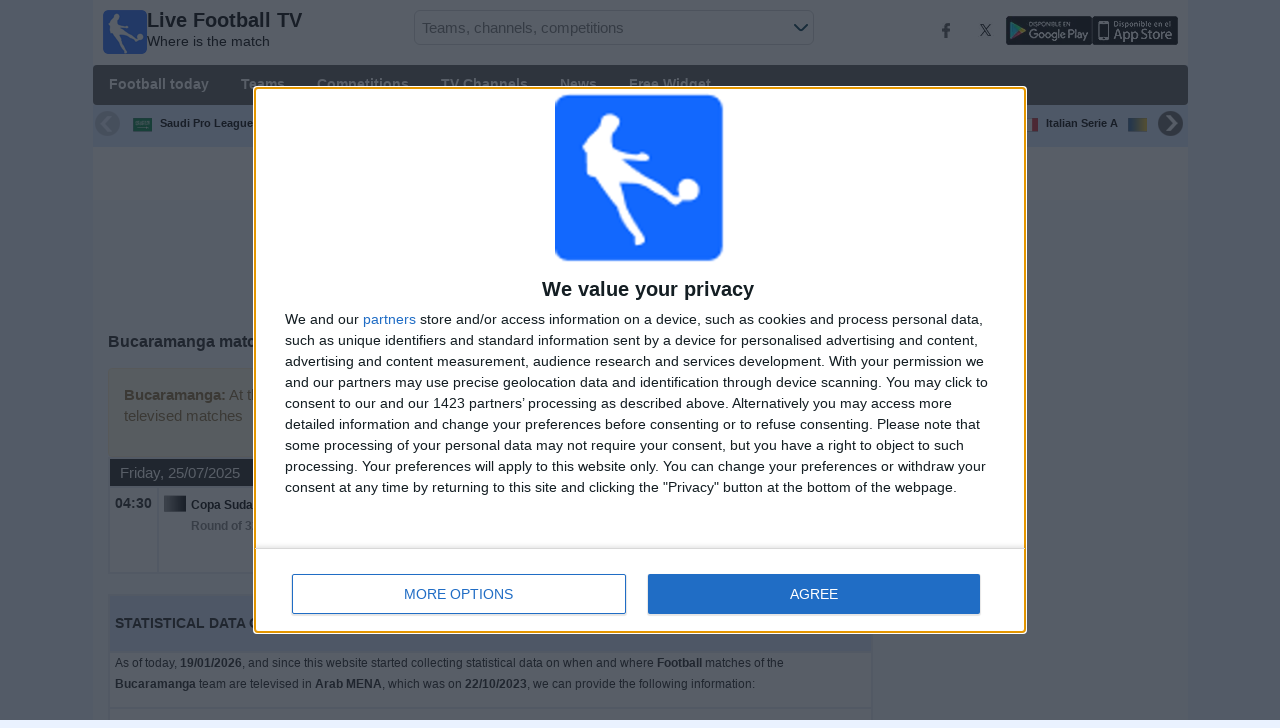

--- FILE ---
content_type: text/html; charset=utf-8
request_url: https://www.livefootballtv.info/team/bucaramanga
body_size: 19658
content:
<!DOCTYPE html><html class="" lang="en-AE"><head> <meta charset="utf-8"> <meta http-equiv="X-UA-Compatible" content="IE=edge" /> <meta name="viewport" content="width=device-width, initial-scale=1"> <title>Bucaramanga matches On TV | Bucaramanga Live | livefootballtv.info</title> <meta name="description" content="Guide on television of all Bucaramanga matches live. Bucaramanga matches today and the next few days with information on when and where Bucaramanga is televised." /> <meta name="keywords" content="Bucaramanga live" /> <meta name="apple-itunes-app" content="app-id=897456041"> <meta name="google-play-app" content="app-id=com.futbolenlatv.deportesenlatv"> <link rel="apple-touch-icon" sizes="180x180" href="/assets/img/apple-touch-icon.png"> <link rel="android-touch-icon" href="/assets/img/android-chrome-192x192.png" /> <link rel="icon" type="image/png" sizes="32x32" href="https://www.livefootballtv.info/favicon-32x32.png"> <link rel="icon" type="image/png" sizes="16x16" href="https://www.livefootballtv.info/favicon-16x16.png"> <link rel="manifest" href="/site.webmanifest"> <link rel="mask-icon" href="/assets/img/safari-pinned-tab.svg" color="#5bbad5"> <meta name="msapplication-TileColor" content="#da532c"> <meta name="theme-color" content="#ffffff"> <meta property="og:url" content="https://www.livefootballtv.info/team/bucaramanga" /> <meta property="og:type" content="website" /> <meta property="og:title" content="Bucaramanga matches On TV | Bucaramanga Live | livefootballtv.info" /> <meta property="og:description" content="Guide on television of all Bucaramanga matches live. Bucaramanga matches today and the next few days with information on when and where Bucaramanga is televised." /> <meta property="og:image" content="https://www.livefootballtv.info/assets/img/logo-futbol-en-la-tv.png" /> <meta property="og:image:type" content="image/png" /> <meta property="og:image:alt" content="Guide Football on TV" /> <link rel="alternate" hreflang="en-AU" href="https://www.gamesontvsports.com/team/bucaramanga" /> <link rel="alternate" hreflang="en-CA" href="https://www.sportsguidetv.com/team/bucaramanga" /> <link rel="alternate" hreflang="en-US" href="https://www.sportsontvusa.com/team/bucaramanga" /> <link rel="alternate" hreflang="en-IE" href="https://www.live-footballtv.com/team/bucaramanga" /> <link rel="alternate" hreflang="en-GB" href="https://www.ukfootballontv.co.uk/team/bucaramanga" /> <link rel="alternate" hreflang="en-IN" href="https://www.livesportstv.in/team/bucaramanga" /> <link rel="alternate" hreflang="en-sa" href="https://www.livefootballtv.info/team/bucaramanga"> <link rel="alternate" hreflang="en-lb" href="https://www.livefootballtv.info/team/bucaramanga"> <link rel="alternate" hreflang="en-sy" href="https://www.livefootballtv.info/team/bucaramanga"> <link rel="alternate" hreflang="en-jo" href="https://www.livefootballtv.info/team/bucaramanga"> <link rel="alternate" hreflang="en-ir" href="https://www.livefootballtv.info/team/bucaramanga"> <link rel="alternate" hreflang="en-iq" href="https://www.livefootballtv.info/team/bucaramanga"> <link rel="alternate" hreflang="en-qa" href="https://www.livefootballtv.info/team/bucaramanga"> <link rel="alternate" hreflang="en-kw" href="https://www.livefootballtv.info/team/bucaramanga"> <link rel="alternate" hreflang="en-ye" href="https://www.livefootballtv.info/team/bucaramanga"> <link rel="alternate" hreflang="en-om" href="https://www.livefootballtv.info/team/bucaramanga"> <link rel="alternate" hreflang="en-bh" href="https://www.livefootballtv.info/team/bucaramanga"> <link rel="alternate" hreflang="en-dz" href="https://www.livefootballtv.info/team/bucaramanga"> <link rel="alternate" hreflang="en-eg" href="https://www.livefootballtv.info/team/bucaramanga"> <link rel="alternate" hreflang="en-ly" href="https://www.livefootballtv.info/team/bucaramanga"> <link rel="alternate" hreflang="en-ma" href="https://www.livefootballtv.info/team/bucaramanga"> <link rel="alternate" hreflang="en-tn" href="https://www.livefootballtv.info/team/bucaramanga"> <link rel="alternate" hreflang="en-il" href="https://www.livefootballtv.info/team/bucaramanga"> <link rel="alternate" hreflang="en-ps" href="https://www.livefootballtv.info/team/bucaramanga"> <link rel="alternate" hreflang="en-AE" href="https://www.livefootballtv.info/team/bucaramanga" /> <link rel="alternate" hreflang="en" href="https://www.ukfootballontv.co.uk/team/bucaramanga" /> <link rel="canonical" href="https://www.livefootballtv.info/team/bucaramanga" /> <link rel="stylesheet" href="/assets/css/main.css"> <script> (adsbygoogle = window.adsbygoogle || []).pauseAdRequests = 1; </script> <!-- Quantcast Choice. Consent Manager Tag v2.0 (for TCF 2.0) <script type="text/javascript" async=true> (function () { var host = window.location.hostname; var element = document.createElement('script'); var firstScript = document.getElementsByTagName('script')[0]; var url = 'https://quantcast.mgr.consensu.org' .concat('/choice/', 'Eea_5RAQVE6ZQ', '/', host, '/choice.js'); var uspTries = 0; var uspTriesLimit = 3; element.async = true; element.type = 'text/javascript'; element.src = url; firstScript.parentNode.insertBefore(element, firstScript); function makeStub() { var TCF_LOCATOR_NAME = '__tcfapiLocator'; var queue = []; var win = window; var cmpFrame; function addFrame() { var doc = win.document; var otherCMP = !!(win.frames[TCF_LOCATOR_NAME]); if (!otherCMP) { if (doc.body) { var iframe = doc.createElement('iframe'); iframe.style.cssText = 'display:none'; iframe.name = TCF_LOCATOR_NAME; doc.body.appendChild(iframe); } else { setTimeout(addFrame, 5); } } return !otherCMP; } function tcfAPIHandler() { var gdprApplies; var args = arguments; if (!args.length) { return queue; } else if (args[0] === 'setGdprApplies') { if ( args.length > 3 && args[2] === 2 && typeof args[3] === 'boolean' ) { gdprApplies = args[3]; if (typeof args[2] === 'function') { args[2]('set', true); } } } else if (args[0] === 'ping') { var retr = { gdprApplies: gdprApplies, cmpLoaded: false, cmpStatus: 'stub' }; if (typeof args[2] === 'function') { args[2](retr); } } else { queue.push(args); } } function postMessageEventHandler(event) { var msgIsString = typeof event.data === 'string'; var json = {}; try { if (msgIsString) { json = JSON.parse(event.data); } else { json = event.data; } } catch (ignore) { } var payload = json.__tcfapiCall; if (payload) { window.__tcfapi( payload.command, payload.version, function (retValue, success) { var returnMsg = { __tcfapiReturn: { returnValue: retValue, success: success, callId: payload.callId } }; if (msgIsString) { returnMsg = JSON.stringify(returnMsg); } event.source.postMessage(returnMsg, '*'); }, payload.parameter ); } } while (win) { try { if (win.frames[TCF_LOCATOR_NAME]) { cmpFrame = win; break; } } catch (ignore) { } if (win === window.top) { break; } win = win.parent; } if (!cmpFrame) { addFrame(); win.__tcfapi = tcfAPIHandler; win.addEventListener('message', postMessageEventHandler, false); } }; makeStub(); var uspStubFunction = function () { var arg = arguments; if (typeof window.__uspapi !== uspStubFunction) { setTimeout(function () { if (typeof window.__uspapi !== 'undefined') { window.__uspapi.apply(window.__uspapi, arg); } }, 500); } }; var checkIfUspIsReady = function () { uspTries++; if (window.__uspapi === uspStubFunction && uspTries < uspTriesLimit) { console.warn('USP is not accessible'); } else { clearInterval(uspInterval); } }; if (typeof window.__uspapi === 'undefined') { window.__uspapi = uspStubFunction; var uspInterval = setInterval(checkIfUspIsReady, 6000); } })(); </script> End Quantcast Choice. Consent Manager Tag v2.0 (for TCF 2.0) --> <!-- InMobi Choice. Consent Manager Tag v3.0 (for TCF 2.2) --> <script type="text/javascript" async=true> (function () { var host = window.location.hostname; var element = document.createElement('script'); var firstScript = document.getElementsByTagName('script')[0]; var url = 'https://cmp.inmobi.com' .concat('/choice/', 'Eea_5RAQVE6ZQ', '/', host, '/choice.js?tag_version=V3'); var uspTries = 0; var uspTriesLimit = 3; element.async = true; element.type = 'text/javascript'; element.src = url; firstScript.parentNode.insertBefore(element, firstScript); function makeStub() { var TCF_LOCATOR_NAME = '__tcfapiLocator'; var queue = []; var win = window; var cmpFrame; function addFrame() { var doc = win.document; var otherCMP = !!(win.frames[TCF_LOCATOR_NAME]); if (!otherCMP) { if (doc.body) { var iframe = doc.createElement('iframe'); iframe.style.cssText = 'display:none'; iframe.name = TCF_LOCATOR_NAME; doc.body.appendChild(iframe); } else { setTimeout(addFrame, 5); } } return !otherCMP; } function tcfAPIHandler() { var gdprApplies; var args = arguments; if (!args.length) { return queue; } else if (args[0] === 'setGdprApplies') { if ( args.length > 3 && args[2] === 2 && typeof args[3] === 'boolean' ) { gdprApplies = args[3]; if (typeof args[2] === 'function') { args[2]('set', true); } } } else if (args[0] === 'ping') { var retr = { gdprApplies: gdprApplies, cmpLoaded: false, cmpStatus: 'stub' }; if (typeof args[2] === 'function') { args[2](retr); } } else { if (args[0] === 'init' && typeof args[3] === 'object') { args[3] = Object.assign(args[3], { tag_version: 'V3' }); } queue.push(args); } } function postMessageEventHandler(event) { var msgIsString = typeof event.data === 'string'; var json = {}; try { if (msgIsString) { json = JSON.parse(event.data); } else { json = event.data; } } catch (ignore) { } var payload = json.__tcfapiCall; if (payload) { window.__tcfapi( payload.command, payload.version, function (retValue, success) { var returnMsg = { __tcfapiReturn: { returnValue: retValue, success: success, callId: payload.callId } }; if (msgIsString) { returnMsg = JSON.stringify(returnMsg); } if (event && event.source && event.source.postMessage) { event.source.postMessage(returnMsg, '*'); } }, payload.parameter ); } } while (win) { try { if (win.frames[TCF_LOCATOR_NAME]) { cmpFrame = win; break; } } catch (ignore) { } if (win === window.top) { break; } win = win.parent; } if (!cmpFrame) { addFrame(); win.__tcfapi = tcfAPIHandler; win.addEventListener('message', postMessageEventHandler, false); } }; makeStub(); function makeGppStub() { const CMP_ID = 10; const SUPPORTED_APIS = [ '2:tcfeuv2', '6:uspv1', '7:usnatv1', '8:usca', '9:usvav1', '10:uscov1', '11:usutv1', '12:usctv1' ]; window.__gpp_addFrame = function (n) { if (!window.frames[n]) { if (document.body) { var i = document.createElement("iframe"); i.style.cssText = "display:none"; i.name = n; document.body.appendChild(i); } else { window.setTimeout(window.__gpp_addFrame, 10, n); } } }; window.__gpp_stub = function () { var b = arguments; __gpp.queue = __gpp.queue || []; __gpp.events = __gpp.events || []; if (!b.length || (b.length == 1 && b[0] == "queue")) { return __gpp.queue; } if (b.length == 1 && b[0] == "events") { return __gpp.events; } var cmd = b[0]; var clb = b.length > 1 ? b[1] : null; var par = b.length > 2 ? b[2] : null; if (cmd === "ping") { clb( { gppVersion: "1.1", cmpStatus: "stub", cmpDisplayStatus: "hidden", signalStatus: "not ready", supportedAPIs: SUPPORTED_APIS, cmpId: CMP_ID, sectionList: [], applicableSections: [-1], gppString: "", parsedSections: {}, }, true ); } else if (cmd === "addEventListener") { if (!("lastId" in __gpp)) { __gpp.lastId = 0; } __gpp.lastId++; var lnr = __gpp.lastId; __gpp.events.push({ id: lnr, callback: clb, parameter: par, }); clb( { eventName: "listenerRegistered", listenerId: lnr, data: true, pingData: { gppVersion: "1.1", cmpStatus: "stub", cmpDisplayStatus: "hidden", signalStatus: "not ready", supportedAPIs: SUPPORTED_APIS, cmpId: CMP_ID, sectionList: [], applicableSections: [-1], gppString: "", parsedSections: {}, }, }, true ); } else if (cmd === "removeEventListener") { var success = false; for (var i = 0; i < __gpp.events.length; i++) { if (__gpp.events[i].id == par) { __gpp.events.splice(i, 1); success = true; break; } } clb( { eventName: "listenerRemoved", listenerId: par, data: success, pingData: { gppVersion: "1.1", cmpStatus: "stub", cmpDisplayStatus: "hidden", signalStatus: "not ready", supportedAPIs: SUPPORTED_APIS, cmpId: CMP_ID, sectionList: [], applicableSections: [-1], gppString: "", parsedSections: {}, }, }, true ); } else if (cmd === "hasSection") { clb(false, true); } else if (cmd === "getSection" || cmd === "getField") { clb(null, true); } else { __gpp.queue.push([].slice.apply(b)); } }; window.__gpp_msghandler = function (event) { var msgIsString = typeof event.data === "string"; try { var json = msgIsString ? JSON.parse(event.data) : event.data; } catch (e) { var json = null; } if (typeof json === "object" && json !== null && "__gppCall" in json) { var i = json.__gppCall; window.__gpp( i.command, function (retValue, success) { var returnMsg = { __gppReturn: { returnValue: retValue, success: success, callId: i.callId, }, }; event.source.postMessage(msgIsString ? JSON.stringify(returnMsg) : returnMsg, "*"); }, "parameter" in i ? i.parameter : null, "version" in i ? i.version : "1.1" ); } }; if (!("__gpp" in window) || typeof window.__gpp !== "function") { window.__gpp = window.__gpp_stub; window.addEventListener("message", window.__gpp_msghandler, false); window.__gpp_addFrame("__gppLocator"); } }; makeGppStub(); var uspStubFunction = function () { var arg = arguments; if (typeof window.__uspapi !== uspStubFunction) { setTimeout(function () { if (typeof window.__uspapi !== 'undefined') { window.__uspapi.apply(window.__uspapi, arg); } }, 500); } }; var checkIfUspIsReady = function () { uspTries++; if (window.__uspapi === uspStubFunction && uspTries < uspTriesLimit) { console.warn('USP is not accessible'); } else { clearInterval(uspInterval); } }; if (typeof window.__uspapi === 'undefined') { window.__uspapi = uspStubFunction; var uspInterval = setInterval(checkIfUspIsReady, 6000); } })(); </script> <!-- End InMobi Choice. Consent Manager Tag v3.0 (for TCF 2.2) --> <script> __tcfapi('addEventListener', 2, function (tcData, success) { if (success) { if (tcData.gdprApplies) { if (tcData.eventStatus == 'useractioncomplete' || tcData.eventStatus == 'tcloaded') { (adsbygoogle = window.adsbygoogle || []).pauseAdRequests = 0; } } else { (adsbygoogle = window.adsbygoogle || []).pauseAdRequests = 0; } } }); </script> <script async='async' src='https://securepubads.g.doubleclick.net/tag/js/gpt.js'></script> <script> var googletag = googletag || {}; googletag.cmd = googletag.cmd || []; </script> <script type="text/javascript"> if (navigator.userAgent.match(/IEMobile\/10\.0/)) { var msViewportStyle = document.createElement('style'); msViewportStyle.appendChild( document.createTextNode( '@-ms-viewport{width:auto!important}' ) ); document.querySelector('head').appendChild(msViewportStyle); } </script> <script async src="https://pagead2.googlesyndication.com/pagead/js/adsbygoogle.js"></script> <script> (adsbygoogle = window.adsbygoogle || []).push({ google_ad_client: "ca-pub-7422568494483020", enable_page_level_ads: true }); </script> <link rel="preload" href="/Scripts/jquery-ui-1.12.1/jquery-ui.min.css" as="style" onload="this.onload=null;this.rel='stylesheet'"> <noscript><link rel="stylesheet" href="/Scripts/jquery-ui-1.12.1/jquery-ui.min.css"></noscript> <link href="/Content/statistics.css" rel="stylesheet" /> <link rel="stylesheet" href="/scripts/chosen/chosen.min.css"> <link rel="stylesheet" href="https://cdnjs.cloudflare.com/ajax/libs/jquery-modal/0.9.1/jquery.modal.min.css" /> <!-- Global site tag (gtag.js) - Google Analytics --> <script async src="https://www.googletagmanager.com/gtag/js?id=G-LDQ5G44RGV"></script> <script> window.dataLayer = window.dataLayer || []; function gtag() { dataLayer.push(arguments); } gtag('js', new Date()); gtag('config', 'G-LDQ5G44RGV'); </script> </head><body> <div class="hidden-xs pCabecera"> </div> <div class="visible-xs margin-top-100"> </div> <header class="main-header"> <div class="barra-superior"> <div class="col col-logo"> <a href="/" class="logo-general"> <img src="/assets/img/logo-futbol-en-la-tv.png" alt="Live Football TV" class="logoPrincipal" width="44" height="44"/> <h2>Live Football TV <span class="subtitularLogo">Where is the match</span></h2> </a> </div> <div class="col col-buscador"> <div class="buscador-box buscador-box-seccion"> <form action="/Buscador" id="common-search-form" class="common-search-form"> <input type="hidden" class="input-token" value="nJFmtuD0JasjAn5G6RPo1rVD-mye4xaej0TK4-M5Dz-weVf1Kv2j_B3rOTAzQ7AIqs85pce8Myssr7gFRAgH-_Dxvq89yctIK-wQL-7F8mM1:MgCybQX95u2o-l_zzHZCMdo3UUhBKB0OiJjvgItv3rQqmBK-jDKb6kDoxDsAOtjtre-nddfex97Ks4s9D17p9d0i_4jvOXiRSh0S8SrrEVM1"> <input type="hidden" class="input-sport" value="1"> <input type="hidden" class="input-country" value="128"> <input type="search" class="ui-autocomplete-input js-autocomplete" name="buscador-principal" placeholder="Teams, channels, competitions" autocomplete="off" onkeypress="return event.keyCode != 13;"> <button aria-label="Buscar..." title="Search news..." aria-label="Search news...">&nbsp;</button> <div id="auto-resultados" class="auto-resultados"></div> </form> </div> </div> <div class="col col-derecha"> <a class="hidden-on-small" href="https://www.facebook.com/wostifutbolenlatv" target="_blank"> <img src="/assets/img/ico-facebook.webp" alt-img="/assets/img/ico-facebook.png" class="js-webp-default" alt="Facebook" width="40" height="40"> </a> <a class="hidden-on-small" href="https://twitter.com/futbolenlatv" target="_blank"> <img src="/assets/img/ico-twitter.webp" alt-img="/assets/img/ico-twitter.png" alt="Twitter" width="40" height="40" class="js-webp-default"> </a> <a class="hidden-on-small" href="https://play.google.com/store/apps/details?id=com.futbolenlatv.deportesenlatv&amp;hl=ar-AR" target="_blank"> <img src="/assets/img/app-google-play.webp" alt-img="/assets/img/app-google-play.png" alt="Android" width="86" height="29" class="js-webp-default"> </a> <a class="hidden-on-small" href="https://apps.apple.com/es/app/deportesenlatv-by-futbolenlatv/id897456041" target="_blank" rel="noopener noreferrer" aria-label="iOS"> <img src="/assets/img/app-store.webp" alt-img="/assets/img/app-store.png" alt="iOS" width="86" height="29" class="js-webp-default" /> </a> <a class="hidden-on-big js-open-overlay" href="#"><img width="44" height="44" src="/assets/img/menu-principal-movil.png" alt="Menú"></a> </div></div><div class="container-header"> <nav class="main-menu" aria-label="Main Navigation"> <ul> <li><a href="/">Football today</a></li> <li class="dropdown"> <a href="#">Teams <i class="fa fa-angle-down"></i></a> <!-- children nav --> <ul class="dropdown-menu"> <li> <a href="/team/real-madrid"> <img src="https://static.futbolenlatv.com/img/32/20160725122745-real-madrid.webp" alt-img="https://static.futbolenlatv.com/img/32/20160725122745-real-madrid.png" alt="Real Madrid" title="Real Madrid" width="27" height="27" class="js-webp-default" /> Real Madrid </a> </li> <li> <a href="/team/fc-barcelona"> <img src="https://static.futbolenlatv.com/img/32/20121218093448_barcelona.webp" alt-img="https://static.futbolenlatv.com/img/32/20121218093448_barcelona.png" alt="Barcelona" title="Barcelona" width="27" height="27" class="js-webp-default" /> Barcelona </a> </li> <li> <a href="/team/manchester-city"> <img src="https://static.futbolenlatv.com/img/32/20160723124026-manchester-city.webp" alt-img="https://static.futbolenlatv.com/img/32/20160723124026-manchester-city.png" alt="Manchester City" title="Manchester City" width="27" height="27" class="js-webp-default" /> Manchester City </a> </li> <li> <a href="/team/liverpool"> <img src="https://static.futbolenlatv.com/img/32/20240923180620-liverpool.webp" alt-img="https://static.futbolenlatv.com/img/32/20240923180620-liverpool.png" alt="Liverpool" title="Liverpool" width="27" height="27" class="js-webp-default" /> Liverpool </a> </li> <li> <a href="/team/psg"> <img src="https://static.futbolenlatv.com/img/32/20131224050227-psg.webp" alt-img="https://static.futbolenlatv.com/img/32/20131224050227-psg.png" alt="PSG" title="PSG" width="27" height="27" class="js-webp-default" /> PSG </a> </li> <li> <a href="/team/manchester-utd"> <img src="https://static.futbolenlatv.com/img/32/20121218101319_manchester-united.webp" alt-img="https://static.futbolenlatv.com/img/32/20121218101319_manchester-united.png" alt="Manchester Utd" title="Manchester Utd" width="27" height="27" class="js-webp-default" /> Manchester Utd </a> </li> <li class="textoCentrando"><a href="/team" title="ALL TEAMS">ALL TEAMS</a> </li> </ul> </li> <li class="dropdown"> <a href="#">Competitions <i class="fa fa-angle-down"></i></a> <ul class="dropdown-menu"> <li> <a href="/competition/liga-profesional-saudi"> <img src="https://static.futbolenlatv.com/img/32/20130730010609-arabia-saudi.webp" alt-img="https://static.futbolenlatv.com/img/32/20130730010609-arabia-saudi.png" alt="Saudi Pro League" title="Saudi Pro League" width="27" height="27" class="js-webp-default" /> Saudi Pro League </a> </li> <li> <a href="/competition/liga-campeones"> <img src="https://static.futbolenlatv.com/img/32/20171009063756-champions-league.webp" alt-img="https://static.futbolenlatv.com/img/32/20171009063756-champions-league.png" alt="Champions League" title="Champions League" width="27" height="27" class="js-webp-default" /> Champions League </a> </li> <li> <a href="/competition/premier-league"> <img src="https://static.futbolenlatv.com/img/32/20140605095816-Inglaterra.webp" alt-img="https://static.futbolenlatv.com/img/32/20140605095816-Inglaterra.png" alt="Premier League" title="Premier League" width="27" height="27" class="js-webp-default" /> Premier League </a> </li> <li> <a href="/competition/la-liga"> <img src="https://static.futbolenlatv.com/img/32/20130727123206-espana.webp" alt-img="https://static.futbolenlatv.com/img/32/20130727123206-espana.png" alt="LaLiga" title="LaLiga" width="27" height="27" class="js-webp-default" /> LaLiga </a> </li> <li> <a href="/competition/afc-champions"> <img src="https://static.futbolenlatv.com/img/32/20160620050614-afc.webp" alt-img="https://static.futbolenlatv.com/img/32/20160620050614-afc.png" alt="AFC Champions League" title="AFC Champions League" width="27" height="27" class="js-webp-default" /> AFC Champions League </a> </li> <li> <a href="/competition/ligue-1"> <img src="https://static.futbolenlatv.com/img/32/20130727123333-Francia.webp" alt-img="https://static.futbolenlatv.com/img/32/20130727123333-Francia.png" alt="Ligue 1" title="Ligue 1" width="27" height="27" class="js-webp-default" /> Ligue 1 </a> </li> <li class="textoCentrando"><a href="/competition" title="ALL COMPETITIONS">ALL COMPETITIONS</a> </li> </ul> </li> <li class="dropdown"> <a href="#">TV Channels <i class="fa fa-angle-down"></i></a> <ul class="dropdown-menu dropdown-menu-wider"> <li> <a href="/channel/bein-sports-mena"> <img src="https://static.futbolenlatv.com/img/32/20201014221701-bein-sports-france.webp" alt-img="https://static.futbolenlatv.com/img/32/20201014221701-bein-sports-france.png" alt="beIN SPORTS" title="beIN SPORTS" width="27" height="27" class="js-webp-default" /> beIN SPORTS </a> </li> <li> <a href="/channel/bein-sports-2-mena"> <img src="https://static.futbolenlatv.com/img/32/20170923091135-bein-sports-2.webp" alt-img="https://static.futbolenlatv.com/img/32/20170923091135-bein-sports-2.png" alt="beIN SPORTS 2" title="beIN SPORTS 2" width="27" height="27" class="js-webp-default" /> beIN SPORTS 2 </a> </li> <li> <a href="/channel/ben-sports-3-mena"> <img src="https://static.futbolenlatv.com/img/32/20170923091142-bein-sports-3.webp" alt-img="https://static.futbolenlatv.com/img/32/20170923091142-bein-sports-3.png" alt="beIN SPORTS 3" title="beIN SPORTS 3" width="27" height="27" class="js-webp-default" /> beIN SPORTS 3 </a> </li> <li> <a href="/channel/bein-sports-4-mena"> <img src="https://static.futbolenlatv.com/img/32/20170923091148-bein-sports-4.webp" alt-img="https://static.futbolenlatv.com/img/32/20170923091148-bein-sports-4.png" alt="beIN SPORTS 4" title="beIN SPORTS 4" width="27" height="27" class="js-webp-default" /> beIN SPORTS 4 </a> </li> <li> <a href="/channel/bein-sports-5-mena"> <img src="https://static.futbolenlatv.com/img/32/20241112143455-bein-sports-5-mena.webp" alt-img="https://static.futbolenlatv.com/img/32/20241112143455-bein-sports-5-mena.png" alt="beIN SPORTS 5" title="beIN SPORTS 5" width="27" height="27" class="js-webp-default" /> beIN SPORTS 5 </a> </li> <li> <a href="/channel/bein-sports-6-mena"> <img src="https://static.futbolenlatv.com/img/32/20241112143407-bein-sports-6-mena.webp" alt-img="https://static.futbolenlatv.com/img/32/20241112143407-bein-sports-6-mena.png" alt="beIN SPORTS 6" title="beIN SPORTS 6" width="27" height="27" class="js-webp-default" /> beIN SPORTS 6 </a> </li> <li><a href="/channel" title="ALL CHANNELS">ALL CHANNELS</a> </li> </ul> </li> <li><a href="/news">News</a></li> <li><a href="/widget">Free Widget</a></li> </ul> </nav> <nav class="carrusel-competiciones" id="carrusel-competiciones" style="max-height: 54px; overflow-y: hidden; overflow: hidden;"> <a href="/competition/liga-profesional-saudi" title="Saudi Pro League"> <img src="https://static.futbolenlatv.com/img/32/20130730010609-arabia-saudi.png" alt="Saudi Pro League" title="Saudi Pro League" width="19" height="19">Saudi Pro League </a> <a href="/competition/liga-campeones" title="Champions League"> <img src="https://static.futbolenlatv.com/img/32/20171009063756-champions-league.png" alt="Champions League" title="Champions League" width="19" height="19">Champions League </a> <a href="/competition/premier-league" title="Premier League"> <img src="https://static.futbolenlatv.com/img/32/20140605095816-Inglaterra.png" alt="Premier League" title="Premier League" width="19" height="19">Premier League </a> <a href="/competition/la-liga" title="LaLiga"> <img src="https://static.futbolenlatv.com/img/32/20130727123206-espana.png" alt="LaLiga" title="LaLiga" width="19" height="19">LaLiga </a> <a href="/competition/afc-champions" title="AFC Champions League"> <img src="https://static.futbolenlatv.com/img/32/20160620050614-afc.png" alt="AFC Champions League" title="AFC Champions League" width="19" height="19">AFC Champions League </a> <a href="/competition/ligue-1" title="Ligue 1"> <img src="https://static.futbolenlatv.com/img/32/20130727123333-Francia.png" alt="Ligue 1" title="Ligue 1" width="19" height="19">Ligue 1 </a> <a href="/competition/afc-cup" title="AFC Cup"> <img src="https://static.futbolenlatv.com/img/32/20160620050614-afc.png" alt="AFC Cup" title="AFC Cup" width="19" height="19">AFC Cup </a> <a href="/competition/bundesliga" title="Bundesliga"> <img src="https://static.futbolenlatv.com/img/32/20130727123343-Alemania.png" alt="Bundesliga" title="Bundesliga" width="19" height="19">Bundesliga </a> <a href="/competition/calcio-serie-a" title="Italian Serie A"> <img src="https://static.futbolenlatv.com/img/32/20130727123437-Italia.png" alt="Italian Serie A" title="Italian Serie A" width="19" height="19">Italian Serie A </a> <a href="/competition/mundial-de-clubes" title="FIFA Club World Cup"> <img src="https://static.futbolenlatv.com/img/32/20171010060959-fifa.png" alt="FIFA Club World Cup" title="FIFA Club World Cup" width="19" height="19">FIFA Club World Cup </a> <a href="/competition"><img src="/Content/Img/ico-mas.png" alt="Competitions" width="19" height="19" />Competitions</a> </nav> <style>.lista-equipos img {background-color: #fff;}</style> <div class="lista-equipos" style="max-height: 53px; overflow-y: hidden;"> <a href="/team/real-madrid"> <img src="https://static.futbolenlatv.com/img/32/20160725122745-real-madrid.png" alt="Real Madrid" title="Real Madrid" width="32" height="32"/> </a> <a href="/team/fc-barcelona"> <img src="https://static.futbolenlatv.com/img/32/20121218093448_barcelona.png" alt="Barcelona" title="Barcelona" width="32" height="32"/> </a> <a href="/team/manchester-city"> <img src="https://static.futbolenlatv.com/img/32/20160723124026-manchester-city.png" alt="Manchester City" title="Manchester City" width="32" height="32"/> </a> <a href="/team/liverpool"> <img src="https://static.futbolenlatv.com/img/32/20240923180620-liverpool.png" alt="Liverpool" title="Liverpool" width="32" height="32"/> </a> <a href="/team/psg"> <img src="https://static.futbolenlatv.com/img/32/20131224050227-psg.png" alt="PSG" title="PSG" width="32" height="32"/> </a> <a href="/team/manchester-utd"> <img src="https://static.futbolenlatv.com/img/32/20121218101319_manchester-united.png" alt="Manchester Utd" title="Manchester Utd" width="32" height="32"/> </a> <a href="/team/al-nassr"> <img src="https://static.futbolenlatv.com/img/32/20240522170910-al-nassr.png" alt="Al Nassr" title="Al Nassr" width="32" height="32"/> </a> <a href="/team/newcastle"> <img src="https://static.futbolenlatv.com/img/32/20121218100604_newcastle-united.png" alt="Newcastle" title="Newcastle" width="32" height="32"/> </a> <a href="/team/al-ittihad-club-jeddah"> <img src="https://static.futbolenlatv.com/img/32/20220416144007-al-ittihad-club-jeddah.png" alt="Al-Ittihad Jeddah Club" title="Al-Ittihad Jeddah Club" width="32" height="32"/> </a> <a href="/team/ifk-mariehamn"> <img src="https://static.futbolenlatv.com/img/32/20220323211959-ifk-mariehamn.png" alt="Mariehamn" title="Mariehamn" width="32" height="32"/> </a> </div></div> </header> <div class="container"> <div class="contenido-principal"> <section class="columna-principal"> <div class="hidden-xs pMenu"> <script async src="//pagead2.googlesyndication.com/pagead/js/adsbygoogle.js"></script><!-- web-debajo-menu --><ins class="adsbygoogle" style="display:inline-block;width:728px;height:90px" data-ad-client="ca-pub-7422568494483020" data-ad-slot="8414429040"></ins><script>(adsbygoogle = window.adsbygoogle || []).push({});</script> </div> <div class="filter-banner hidden-xs"> </div> <div class="visible-xs margin-bottom-10"> <script async src="//pagead2.googlesyndication.com/pagead/js/adsbygoogle.js"></script><!-- adaptable-top-no-amp --><ins class="adsbygoogle" style="display:block" data-ad-client="ca-pub-7422568494483020" data-ad-slot="8384339716" data-ad-format="auto" data-full-width-responsive="true"></ins><script>(adsbygoogle = window.adsbygoogle || []).push({});</script> </div> <h1><b>Bucaramanga</b> matches on TV</h1> <div id="utcRelativeContent"> <div id="dvMensaje" class="mensajeAlerta"> <button type="button" onclick="hideMessage('dvMensaje')">×</button> <p><strong>Bucaramanga:</strong> At this time there is no football match being televised. You can check the history of previous televised matches</p> </div><div id="dvMensajeOtherWeb" class="mensajeAlerta" style="display:none"> <button type="button" onclick="hideMessage('dvMensajeOtherWeb')">×</button> <p id="pMensajeOtherWeb"></p></div> <table class="tablaPrincipal detalleVacio "> <tbody> <tr class="cabeceraTabla fondoNegro"> <td colspan="5">Friday, 25/07/2025</td></tr><tr> <td class="hora "> 04:30 </td> <td class="detalles "> <ul> <li> <div class="contenedorImgCompeticion"> <img src="https://static.futbolenlatv.com/img/32/20171101092129-copa-sudamericana.webp" alt-img="https://static.futbolenlatv.com/img/32/20171101092129-copa-sudamericana.png" alt="Copa Sudamericana" title="Copa Sudamericana" width="22" height="22" class="js-webp-default" /> <span class="ajusteDoslineas"> <a class="internalLink" href="/competition/copa-sudamericana"> <label title="Copa Sudamericana">Copa Sudamericana</label> </a> <span title="Round of 32">Round of 32</span> </span> </div> </li> </ul></td><td class="local"> <a class="internalLink" href="/team/atletico-mg"> <span title="Atletico-MG" class=sinImagen>Atletico-MG</span> </a></td><td class="visitante"> <span title="Bucaramanga" class=sinImagen>Bucaramanga</span></td> <td class="canales"> <div itemscope itemtype="https://schema.org/Event"> <meta itemprop="name" content="Atletico-MG - Bucaramanga" /> <meta itemprop="description" content="Atletico-MG - Bucaramanga el 25 يوليو, 2025 a las 04:30 ص" /> <meta itemprop="url" content="https://www.livefootballtv.info/competition/copa-sudamericana" /> <meta itemprop="startDate" content="2025-07-25T02:30:00" /> <meta itemprop="duration" content="T1H45M" /> <div itemprop="location" itemscope itemtype="https://schema.org/Place"> <meta itemprop="name" content="Estadio Raimundo Sampaio" /> <meta itemprop="address" content="R. Pitangui, 3230 - Horto, Belo Horizonte - MG, 31030-030, Brasil" /> </div> </div> <ul class="listaCanales"> <li class="" title="beIN SPORTS 1 EN"><a class="internalLinkCanal" href="/channel/bein-sports-1-english-mena">beIN SPORTS 1 EN</a></li> <li class="" title="beIN SPORTS 6"><a class="internalLinkCanal" href="/channel/bein-sports-6-mena">beIN SPORTS 6</a></li> </ul> </td></tr> </tbody> </table><div id="dvRankingCanales" class="modal"> <div class="estadisticasRankingCompeticiones"> <div class="paddingRankingCompeticiones"> <div class="graph_games"> <div class="bars"> <span><b class="titularEstadisticas">RANKING BY CHANNELS</b></span> <div class="groupbar"> <span class="green" title="Fanatiz" style="min-width:200px;max-width:200px">Fanatiz</span> <div class="bar green" style="width:150px;"></div> <span class="percent green">36 (75%)</span> </div> <div class="groupbar"> <span class="gray" title="Win Sports TV YouTube" style="min-width:200px;max-width:200px">Win Sports TV YouTube</span> <div class="bar gray" style="width:29px;"></div> <span class="percent gray">7 (14.58%)</span> </div> <div class="groupbar"> <span class="gray" title="beIN SPORTS 1 EN" style="min-width:200px;max-width:200px">beIN SPORTS 1 EN</span> <div class="bar gray" style="width:12px;"></div> <span class="percent gray">3 (6.25%)</span> </div> <div class="groupbar"> <span class="gray" title="beIN SPORTS 2 EN" style="min-width:200px;max-width:200px">beIN SPORTS 2 EN</span> <div class="bar gray" style="width:12px;"></div> <span class="percent gray">3 (6.25%)</span> </div> <div class="groupbar"> <span class="gray" title="beIN SPORTS 2" style="min-width:200px;max-width:200px">beIN SPORTS 2</span> <div class="bar gray" style="width:8px;"></div> <span class="percent gray">2 (4.17%)</span> </div> <div class="groupbar"> <span class="gray" title="beIN SPORTS 6" style="min-width:200px;max-width:200px">beIN SPORTS 6</span> <div class="bar gray" style="width:8px;"></div> <span class="percent gray">2 (4.17%)</span> </div> <div class="groupbar"> <span class="gray" title="beIN SPORTS Xtra 2" style="min-width:200px;max-width:200px">beIN SPORTS Xtra 2</span> <div class="bar gray" style="width:4px;"></div> <span class="percent gray">1 (2.08%)</span> </div> </div> </div> </div> </div></div><div id="dvRankingEquipos" class="modal"> <div class="estadisticasRankingCompeticiones"> <div class="paddingRankingCompeticiones"> <div class="graph_games"> <div class="bars"> <span><b class="titularEstadisticas">RANKING BY TEAMS</b></span> <div class="groupbar"> <span class="green" title="Santa Fe" style="min-width:200px;max-width:200px">Santa Fe</span> <div class="bar green" style="width:21px;"></div> <span class="percent green">5 (10.42%)</span> </div> <div class="groupbar"> <span class="gray" title="Atl. Nacional" style="min-width:200px;max-width:200px">Atl. Nacional</span> <div class="bar gray" style="width:21px;"></div> <span class="percent gray">5 (10.42%)</span> </div> <div class="groupbar"> <span class="gray" title="Millonarios" style="min-width:200px;max-width:200px">Millonarios</span> <div class="bar gray" style="width:17px;"></div> <span class="percent gray">4 (8.33%)</span> </div> <div class="groupbar"> <span class="gray" title="America De Cali" style="min-width:200px;max-width:200px">America De Cali</span> <div class="bar gray" style="width:12px;"></div> <span class="percent gray">3 (6.25%)</span> </div> <div class="groupbar"> <span class="gray" title="Deportes Tolima" style="min-width:200px;max-width:200px">Deportes Tolima</span> <div class="bar gray" style="width:12px;"></div> <span class="percent gray">3 (6.25%)</span> </div> <div class="groupbar"> <span class="gray" title="Junior" style="min-width:200px;max-width:200px">Junior</span> <div class="bar gray" style="width:12px;"></div> <span class="percent gray">3 (6.25%)</span> </div> <div class="groupbar"> <span class="gray" title="Ind. Medellin" style="min-width:200px;max-width:200px">Ind. Medellin</span> <div class="bar gray" style="width:12px;"></div> <span class="percent gray">3 (6.25%)</span> </div> <div class="groupbar"> <span class="gray" title="Dep. Pasto" style="min-width:200px;max-width:200px">Dep. Pasto</span> <div class="bar gray" style="width:12px;"></div> <span class="percent gray">3 (6.25%)</span> </div> <div class="groupbar"> <span class="gray" title="Pereira" style="min-width:200px;max-width:200px">Pereira</span> <div class="bar gray" style="width:8px;"></div> <span class="percent gray">2 (4.17%)</span> </div> <div class="groupbar"> <span class="gray" title="Alianza" style="min-width:200px;max-width:200px">Alianza</span> <div class="bar gray" style="width:8px;"></div> <span class="percent gray">2 (4.17%)</span> </div> <div class="groupbar"> <span class="gray" title="Racing Avellaneda" style="min-width:200px;max-width:200px">Racing Avellaneda</span> <div class="bar gray" style="width:8px;"></div> <span class="percent gray">2 (4.17%)</span> </div> <div class="groupbar"> <span class="gray" title="Fortaleza" style="min-width:200px;max-width:200px">Fortaleza</span> <div class="bar gray" style="width:8px;"></div> <span class="percent gray">2 (4.17%)</span> </div> <div class="groupbar"> <span class="gray" title="Colo Colo" style="min-width:200px;max-width:200px">Colo Colo</span> <div class="bar gray" style="width:8px;"></div> <span class="percent gray">2 (4.17%)</span> </div> <div class="groupbar"> <span class="gray" title="Atletico-MG" style="min-width:200px;max-width:200px">Atletico-MG</span> <div class="bar gray" style="width:8px;"></div> <span class="percent gray">2 (4.17%)</span> </div> <div class="groupbar"> <span class="gray" title="U. Magdalena" style="min-width:200px;max-width:200px">U. Magdalena</span> <div class="bar gray" style="width:4px;"></div> <span class="percent gray">1 (2.08%)</span> </div> <div class="groupbar"> <span class="gray" title="Jaguares de Cordoba" style="min-width:200px;max-width:200px">Jaguares de Cordoba</span> <div class="bar gray" style="width:4px;"></div> <span class="percent gray">1 (2.08%)</span> </div> <div class="groupbar"> <span class="gray" title="Dep. Cali" style="min-width:200px;max-width:200px">Dep. Cali</span> <div class="bar gray" style="width:4px;"></div> <span class="percent gray">1 (2.08%)</span> </div> <div class="groupbar"> <span class="gray" title="Once Caldas" style="min-width:200px;max-width:200px">Once Caldas</span> <div class="bar gray" style="width:4px;"></div> <span class="percent gray">1 (2.08%)</span> </div> <div class="groupbar"> <span class="gray" title="La Equidad" style="min-width:200px;max-width:200px">La Equidad</span> <div class="bar gray" style="width:4px;"></div> <span class="percent gray">1 (2.08%)</span> </div> <div class="groupbar"> <span class="gray" title="Envigado" style="min-width:200px;max-width:200px">Envigado</span> <div class="bar gray" style="width:4px;"></div> <span class="percent gray">1 (2.08%)</span> </div> </div> </div> </div> </div></div><div id="dvRankingCompeticiones" class="modal"> <div class="estadisticasRankingCompeticiones"> <div class="paddingRankingCompeticiones"> <div class="graph_games">  <div class="bars"> <span><b class="titularEstadisticas">RANKING BY COMPETITIONS</b></span> <div class="groupbar"> <span class="green" title="Liga Colombiana" style="min-width:200px;max-width:200px">Liga Colombiana</span> <div class="bar green" style="width:158px;"></div> <span class="percent green">38 (79.17%)</span> </div> <div class="groupbar"> <span class="gray" title="Copa Libertadores" style="min-width:200px;max-width:200px">Copa Libertadores</span> <div class="bar gray" style="width:25px;"></div> <span class="percent gray">6 (12.5%)</span> </div> <div class="groupbar"> <span class="gray" title="Superliga BetPlay Dimayor" style="min-width:200px;max-width:200px">Superliga BetPlay Dimayor</span> <div class="bar gray" style="width:8px;"></div> <span class="percent gray">2 (4.17%)</span> </div> <div class="groupbar"> <span class="gray" title="Copa Sudamericana" style="min-width:200px;max-width:200px">Copa Sudamericana</span> <div class="bar gray" style="width:8px;"></div> <span class="percent gray">2 (4.17%)</span> </div> </div> </div> </div> </div></div><table class="tablaPrincipal"> <tbody> <tr class="cabeceraCompericion"> <td> <h2> <p>STATISTICAL DATA OF BUCARAMANGA TEAM ON TELEVISION IN ARAB MENA</p> </h2> </td> </tr> <tr> <td class="contenedorGeneral"> <p> As of today, <b>19/01/2026</b>, and since this website started collecting statistical data on when and where <b>Football</b> matches of the <b>Bucaramanga</b> team are televised in <b>Arab MENA</b>, which was on <b>22/10/2023</b>, we can provide the following information:</p> </td> </tr> <tr class="estadisticasPartidosTelevisados"> <td> <div class="facts_graphs"> <div class="graph_games"> <div class="grupoPartidosTelevisados"> <div class="value"> <p>48 </p> <span>TV BROADCASTS</span> </div> <div class="bars"> <span class="green">7 Free games</span> <div class="groupbar"> <div class="barBig green" style="width:44px;"></div> <span class="percent green">14.58%</span> </div> <span class="blue">41 Paid games</span> <div class="groupbar"> <div class="barBig blue" style="width:256px;"></div> <span class="percent blue">85.42%</span> </div> </div> </div> <div class="fact"> <div class="context">LAST FREE GAME</div> <div class="valueUltPart"> Bucaramanga - Dep. Pasto <div>26/05/2025 Liga Colombiana por Win Sports TV YouTube</div> </div> </div> </div> </div> </td> </tr> <tr class="rankingCanales"> <td> <div class="facts_graphs"> <div class="graph_games"> <div class="bars"> <span><b class="titularEstadisticas">RANKING BY CHANNELS</b></span> <div class="groupbar"> <span class="green" title="Fanatiz">Fanatiz</span> <div class="bar green" style="width:150px;"></div> <span class="percent green">36 (75%)</span> </div> <div class="groupbar"> <span class="gray" title="Win Sports TV YouTube">Win Sports TV YouTube</span> <div class="bar gray" style="width:29px;"></div> <span class="percent gray">7 (14.58%)</span> </div> <div class="groupbar"> <span class="gray" title="beIN SPORTS 1 EN">beIN SPORTS 1 EN</span> <div class="bar gray" style="width:12px;"></div> <span class="percent gray">3 (6.25%)</span> </div> <div class="groupbar"> <span class="gray" title="beIN SPORTS 2 EN">beIN SPORTS 2 EN</span> <div class="bar gray" style="width:12px;"></div> <span class="percent gray">3 (6.25%)</span> </div> <div class="groupbar"> <span class="gray" title="beIN SPORTS 2">beIN SPORTS 2</span> <div class="bar gray" style="width:8px;"></div> <span class="percent gray">2 (4.17%)</span> </div> </div> <div class="contenedorBtn"><a href="#dvRankingCanales" class="btnPrincipal btnRankings" rel="modal:open">View full ranking</a></div> </div> <div class="contenedorRankingDatosCanales"> <div class="fact"> <div class="context">TOTAL</div> <div class="value"> 7 <div>TV CHANNELS</div> </div> </div> <div class="fact"> <div class="context">DAYS</div> <div class="value"> 238 <div>WITHOUT FREE GAME</div> </div> </div> <div class="fact"> <div class="context">GAMES</div> <div class="value"> 3 <div>CONSECUTIVE PAID</div> </div> </div> </div> </div> </td> </tr> <tr class="estadisticasLocalVisitante"> <td> <div class="facts_graphs"> <div class="graph_games"> <div class="bars"> <span class="green">25 Home games</span> <div class="groupbar" style="margin-bottom:10px"> <div class="barBig green" style="width:156px;"></div> <span class="percent green">52.08%</span> </div> <span class="blue">23 Away games</span> <div class="groupbar"> <div class="barBig blue" style="width:144px;"></div> <span class="percent blue">47.92%</span> </div> </div> </div> <div class="contenedorDatosLocalVisitante"> <div class="fact"> <div class="context">TOTAL</div> <div class="value"> 21 <div>OPPONENTS</div> </div> </div> <div class="fact"> <div class="context">MAXIMUM</div> <div class="value"> 5 <div>VS Santa Fe</div> </div> </div> <div class="fact"> <div class="context">TOTAL</div> <div class="value"> 4 <div>COMPETITIONS</div> </div> </div> </div> </div> </td> </tr> <tr class="estadisticasRankingCompeticiones"> <td class="paddingRankingCompeticiones"> <div class="facts_graphs"> <div class="graph_games"> <div class="bars"> <span><b class="titularEstadisticas">RANKING BY TEAMS</b></span> <div class="groupbar"> <span class="green" title="Santa Fe">Santa Fe</span> <div class="bar green" style="width:21px;"></div> <span class="percent green">5 (10.42%)</span> </div> <div class="groupbar"> <span class="gray" title="Atl. Nacional">Atl. Nacional</span> <div class="bar gray" style="width:21px;"></div> <span class="percent gray">5 (10.42%)</span> </div> <div class="groupbar"> <span class="gray" title="Millonarios">Millonarios</span> <div class="bar gray" style="width:17px;"></div> <span class="percent gray">4 (8.33%)</span> </div> <div class="groupbar"> <span class="gray" title="America De Cali">America De Cali</span> <div class="bar gray" style="width:12px;"></div> <span class="percent gray">3 (6.25%)</span> </div> <div class="groupbar"> <span class="gray" title="Deportes Tolima">Deportes Tolima</span> <div class="bar gray" style="width:12px;"></div> <span class="percent gray">3 (6.25%)</span> </div> </div> <div class="contenedorBtn"><a href="#dvRankingEquipos" class="btnPrincipal btnRankings" rel="modal:open">View full ranking</a></div> </div> </div> <div class="facts_graphs estadisticasCompeticiones"> <div class="graph_games"> <div class="bars"> <span><b class="titularEstadisticas">RANKING BY COMPETITIONS</b></span> <div class="groupbar"> <span class="green" title="Liga Colombiana">Liga Colombiana</span> <div class="bar green" style="width:158px;"></div> <span class="percent green">38 (79.17%)</span> </div> <div class="groupbar"> <span class="gray" title="Copa Libertadores">Copa Libertadores</span> <div class="bar gray" style="width:25px;"></div> <span class="percent gray">6 (12.5%)</span> </div> <div class="groupbar"> <span class="gray" title="Superliga BetPlay Dimayor">Superliga BetPlay Dimayor</span> <div class="bar gray" style="width:8px;"></div> <span class="percent gray">2 (4.17%)</span> </div> <div class="groupbar"> <span class="gray" title="Copa Sudamericana">Copa Sudamericana</span> <div class="bar gray" style="width:8px;"></div> <span class="percent gray">2 (4.17%)</span> </div> </div> <div class="contenedorBtn"><a href="#dvRankingCompeticiones" class="btnPrincipal btnRankings" rel="modal:open">View full ranking</a></div> </div> </div> </td> </tr> <tr class="estadisticasDia"> <td class="estadisticasContenidoCentrado"> <div class="titularEstadisticasCentrado"> <b>NUMBER OF GAMES BY DAY OF THE WEEK</b> </div> <div class="contenedorEstadisticasDiaDatos"> <div class="fact"> <div class="context">MONDAY</div> <div class="value green"> 17 <div>35.42%</div> </div> </div> <div class="fact"> <div class="context">TUESDAY</div> <div class="value "> 2 <div>4.17%</div> </div> </div> <div class="fact"> <div class="context">WEDNESDAY</div> <div class="value "> 4 <div>8.33%</div> </div> </div> <div class="fact"> <div class="context">THURSDAY</div> <div class="value ">  4 <div>8.33%</div> </div> </div> <div class="fact"> <div class="context">FRIDAY</div> <div class="value "> 8 <div>16.67%</div> </div> </div> <div class="fact"> <div class="context">SATURDAY</div> <div class="value "> 5 <div>10.42%</div> </div> </div> <div class="fact"> <div class="context">SUNDAY</div> <div class="value "> 8 <div>16.67%</div> </div> </div> </div> </td> </tr> <tr class="estadisticasMes"> <td class="estadisticasContenidoCentrado"> <div class="titularEstadisticasCentrado"> <b>NUMBER OF GAMES BY MONTH</b> </div> <div class="contenedorEstadisticasMesDatos"> <div class="fact fact-min"> <div class="context">JANUARY</div> <div class="value "> 3 <div>6.25%</div> </div> </div> <div class="fact fact-min"> <div class="context">FEBRUARY</div> <div class="value "> 8 <div>16.67%</div> </div> </div> <div class="fact fact-min"> <div class="context">MARCH</div> <div class="value "> 6 <div>12.5%</div> </div> </div> <div class="fact fact-min"> <div class="context">APRIL</div> <div class="value green"> 9 <div>18.75%</div> </div> </div> <div class="fact fact-min"> <div class="context">MAY</div> <div class="value "> 7 <div>14.58%</div> </div> </div> <div class="fact fact-min"> <div class="context">JUNE</div> <div class="value "> 2 <div>4.17%</div> </div> </div> <div class="fact fact-min"> <div class="context">JULY</div> <div class="value "> 3 <div>6.25%</div> </div> </div> <div class="fact fact-min"> <div class="context">AUGUST</div> <div class="value "> 3 <div>6.25%</div> </div> </div> <div class="fact fact-min"> <div class="context">SEPTEMBER</div> <div class="value "> 2 <div>4.17%</div> </div> </div> <div class="fact fact-min"> <div class="context">OCTOBER</div> <div class="value "> 3 <div>6.25%</div> </div> </div> <div class="fact fact-min"> <div class="context">NOVEMBER</div> <div class="value "> 2 <div>4.17%</div> </div> </div> <div class="fact fact-min"> <div class="context">DECEMBER</div> <div class="value"> - <div>- %</div> </div> </div> </div> </td> </tr> <tr class="estadisticasHoras"> <td> <div class="facts_graphs"> <div class="graph_games"> <div class="bars"> <span><b class="titularEstadisticas">RANKING BY TIMES</b></span> <div class="groupbar"> <span class="green">04:30</span> <div class="bar green" style="width:46px;"></div> <span class="percent green">11 (22.92%)</span> </div> <div class="groupbar"> <span class="gray">04:20</span> <div class="bar gray" style="width:17px;"></div> <span class="percent gray">4 (8.33%)</span> </div> <div class="groupbar"> <span class="gray">05:30</span> <div class="bar gray" style="width:12px;"></div> <span class="percent gray">3 (6.25%)</span> </div> <div class="groupbar"> <span class="gray">02:00</span> <div class="bar gray" style="width:12px;"></div> <span class="percent gray">3 (6.25%)</span> </div> <div class="groupbar"> <span class="gray">03:30</span> <div class="bar gray" style="width:12px;"></div> <span class="percent gray">3 (6.25%)</span> </div> </div> </div> </div> <div class="facts_graphs estadisticasHoras02"> <div class="graph_games"> <div class="bars"> <span><b class="titularEstadisticas">RANKING BY TIME SLOT</b></span> <div class="groupbar"> <span class="green">Night</span> <div class="bar green" style="width:192px;"></div> <span class="percent green">46 (95.83%)</span> </div> <div class="groupbar"> <span class="gray">Morning</span> <div class="bar gray" style="width:4px;"></div> <span class="percent gray">1 (2.08%)</span> </div> <div class="groupbar"> <span class="gray">Evening</span> <div class="bar gray" style="width:4px;"></div> <span class="percent gray">1 (2.08%)</span> </div> <div class="groupbar"> <span class="gray">Afternoon</span> <div class="bar gray" style="width:0px;"></div> <span class="percent gray">0 (0%)</span> </div> </div> </div> </div> </td> </tr> </tbody></table></div> <div class="pPie"> <script async src="//pagead2.googlesyndication.com/pagead/js/adsbygoogle.js"></script><!-- Pie-movil-bajo --><ins class="adsbygoogle" style="display:block" data-ad-client="ca-pub-7422568494483020" data-ad-slot="9820440241" data-ad-format="auto"></ins><script>(adsbygoogle = window.adsbygoogle || []).push({});</script> </div> </section> <aside class="columna-publicidad debo"> <div class="pAside01"> <script async src="https://pagead2.googlesyndication.com/pagead/js/adsbygoogle.js?client=ca-pub-7422568494483020" crossorigin="anonymous"></script><!-- 300x600-lateral --><ins class="adsbygoogle" style="display:block" data-ad-client="ca-pub-7422568494483020" data-ad-slot="1840729440" data-ad-format="auto"></ins><script>(adsbygoogle = window.adsbygoogle || []).push({});</script> </div> <div class="pAside02"> <script async src="https://pagead2.googlesyndication.com/pagead/js/adsbygoogle.js?client=ca-pub-7422568494483020" crossorigin="anonymous"></script><!-- Lateral-300x250 --><ins class="adsbygoogle" style="display:block" data-ad-client="ca-pub-7422568494483020" data-ad-slot="1080284647" data-ad-format="auto"></ins><script>(adsbygoogle = window.adsbygoogle || []).push({});</script> </div> <div class="pAside03"> <script async src="https://pagead2.googlesyndication.com/pagead/js/adsbygoogle.js?client=ca-pub-7422568494483020" crossorigin="anonymous"></script><!-- Lateral-300x250 --><ins class="adsbygoogle" style="display:block" data-ad-client="ca-pub-7422568494483020" data-ad-slot="1080284647" data-ad-format="auto"></ins><script>(adsbygoogle = window.adsbygoogle || []).push({});</script> </div> </aside> </div> <section class="informacionGeneral"> <p> In this moment, there are no <b>live Bucaramanga televised football matches</b> but we display a history in the <b>TV guide</b> of the last <b>Bucaramanga matches</b> that were broadcasted.<br/><br/>We will update this <b>Bucaramanga agenda on TV</b> when they confirm the next <b>live matches</b> from official media.<br/><br/>Since the beginning of this website, <b>1 live televised matches of Bucaramanga</b> have been published.<br/><br/>The first published match was on 25 July 2025 between Atletico-MG - Bucaramanga.<br/><br/>The channel with the most most live televised Bucaramanga matches is beIN SPORTS 1 EN with a total of 1 matches.<br/><br/>And it is the Copa Sudamericana competition in which Bucaramanga has been televised the most times with a total of 1 games.</p> </section> </div><!--/.container--> <footer class="footer"> <div class="footer-actions"> <div class="footer-action footer-action-zone"> <a class="action-btn action-btn-zona" href="#" onclick="javascript: setTimezone();">Change to your time zone </a> </div> <div class="footer-action footer-action-country"> <div class="seleccionarPais"> <a class="action-btn country-selection js-country-dropdown-toggle" href="#">Football on TV in &nbsp; <img src="https://static.futbolenlatv.com/img/banderas/32/ae.webp" alt-img="https://static.futbolenlatv.com/img/banderas/32/ae.png" alt="Arab MENA" title="Arab MENA" width="25" height="25" class="js-webp-default" /> <span class="">Arab MENA</span></a> <ul class="ul-no-style dropdown" id="country-dropdown"> <li> <a href="https://www.futbolenlatv.es" title="F&#250;tbol en la tele en Espa&#241;a" > <img src="https://static.futbolenlatv.com/img/banderas/32/es.webp" alt-img="https://static.futbolenlatv.com/img/banderas/32/es.png" alt="Espa&#241;a" title="Espa&#241;a" width="25" height="25" class="js-webp-default" /> <span>Espa&#241;a</span> </a> </li> <li> <a href="https://www.futbolenvivoargentina.com" title="F&#250;tbol en vivo Argentina" > <img src="https://static.futbolenlatv.com/img/banderas/32/ar.webp" alt-img="https://static.futbolenlatv.com/img/banderas/32/ar.png" alt="Argentina" title="Argentina" width="25" height="25" class="js-webp-default" /> <span>Argentina</span> </a> </li> <li> <a href="https://www.gamesontvsports.com" title="Football on TV in Australia" > <img src="https://static.futbolenlatv.com/img/banderas/32/au.webp" alt-img="https://static.futbolenlatv.com/img/banderas/32/au.png" alt="Australia" title="Australia" width="25" height="25" class="js-webp-default" /> <span>Australia</span> </a> </li> <li> <a href="https://www.futbolenvivobolivia.com" title="F&#250;tbol en vivo Bolivia" > <img src="https://static.futbolenlatv.com/img/banderas/32/bo.webp" alt-img="https://static.futbolenlatv.com/img/banderas/32/bo.png" alt="Bolivia" title="Bolivia" width="25" height="25" class="js-webp-default" /> <span>Bolivia</span> </a> </li> <li> <a href="https://www.futebolaovivobrasil.com" title="F&#250;tbol en vivo Brasil" > <img src="https://static.futbolenlatv.com/img/banderas/32/br.webp" alt-img="https://static.futbolenlatv.com/img/banderas/32/br.png" alt="Brasil" title="Brasil" width="25" height="25" class="js-webp-default" /> <span>Brasil</span> </a> </li> <li> <a href="https://www.sportsguidetv.com" title="Soccer on TV in Canada" > <img src="https://static.futbolenlatv.com/img/banderas/32/ca.webp" alt-img="https://static.futbolenlatv.com/img/banderas/32/ca.png" alt="Canada" title="Canada" width="25" height="25" class="js-webp-default" /> <span>Canada</span> </a> </li> <li> <a href="https://www.futbolenvivochile.com" title="F&#250;tbol en vivo Chile" > <img src="https://static.futbolenlatv.com/img/banderas/32/cl.webp" alt-img="https://static.futbolenlatv.com/img/banderas/32/cl.png" alt="Chile" title="Chile" width="25" height="25" class="js-webp-default" /> <span>Chile</span> </a> </li> <li> <a href="https://www.futbolenvivocolombia.com" title="F&#250;tbol en vivo Colombia" > <img src="https://static.futbolenlatv.com/img/banderas/32/co.webp" alt-img="https://static.futbolenlatv.com/img/banderas/32/co.png" alt="Colombia" title="Colombia" width="25" height="25" class="js-webp-default" /> <span>Colombia</span> </a> </li> <li> <a href="https://www.futbolenvivocostarica.com" title="F&#250;tbol en vivo Costa Rica" > <img src="https://static.futbolenlatv.com/img/banderas/32/cr.webp" alt-img="https://static.futbolenlatv.com/img/banderas/32/cr.png" alt="Costa Rica" title="Costa Rica" width="25" height="25" class="js-webp-default" /> <span>Costa Rica</span> </a> </li> <li> <a href="https://www.fodboldidag.dk" title="fodbold p&#229; tv i Danmark" > <img src="https://static.futbolenlatv.com/img/banderas/32/dk.webp" alt-img="https://static.futbolenlatv.com/img/banderas/32/dk.png" alt="Danmark" title="Danmark" width="25" height="25" class="js-webp-default" /> <span>Danmark</span> </a> </li> <li> <a href="https://www.futbolenvivoecuador.com" title="F&#250;tbol en vivo Ecuador" > <img src="https://static.futbolenlatv.com/img/banderas/32/ec.webp" alt-img="https://static.futbolenlatv.com/img/banderas/32/ec.png" alt="Ecuador" title="Ecuador" width="25" height="25" class="js-webp-default" /> <span>Ecuador</span> </a> </li> <li> <a href="https://www.futbolenvivoelsalvador.com" title="F&#250;tbol en vivo Salvador" > <img src="https://static.futbolenlatv.com/img/banderas/32/sv.webp" alt-img="https://static.futbolenlatv.com/img/banderas/32/sv.png" alt="El Salvador" title="El Salvador" width="25" height="25" class="js-webp-default" /> <span>El Salvador</span> </a> </li> <li> <a href="https://www.jalkapallotv.fi" title="Televisioitu jalkapallo Suomi" > <img src="https://static.futbolenlatv.com/img/banderas/32/fi.webp" alt-img="https://static.futbolenlatv.com/img/banderas/32/fi.png" alt="Suomi" title="Suomi" width="25" height="25" class="js-webp-default" /> <span>Suomi</span> </a> </li> <li> <a href="https://www.foottv.fr" title="Football &#224; la t&#233;l&#233;vision &#224; Francia" > <img src="https://static.futbolenlatv.com/img/banderas/32/fr.webp" alt-img="https://static.futbolenlatv.com/img/banderas/32/fr.png" alt="France" title="France" width="25" height="25" class="js-webp-default" /> <span>France</span> </a> </li> <li> <a href="https://www.futbolenvivoguatemala.com" title="F&#250;tbol en vivo Guatemala" > <img src="https://static.futbolenlatv.com/img/banderas/32/gt.webp" alt-img="https://static.futbolenlatv.com/img/banderas/32/gt.png" alt="Guatemala" title="Guatemala" width="25" height="25" class="js-webp-default" /> <span>Guatemala</span> </a> </li> <li> <a href="https://www.voetbalvandaag-tv.nl" title="Nederland" > <img src="https://static.futbolenlatv.com/img/banderas/32/nl.webp" alt-img="https://static.futbolenlatv.com/img/banderas/32/nl.png" alt="Nederland" title="Nederland" width="25" height="25" class="js-webp-default" /> <span>Nederland</span> </a> </li> <li> <a href="https://www.futbolenvivohonduras.com" title="F&#250;tbol en vivo Honduras" > <img src="https://static.futbolenlatv.com/img/banderas/32/hn.webp" alt-img="https://static.futbolenlatv.com/img/banderas/32/hn.png" alt="Honduras" title="Honduras" width="25" height="25" class="js-webp-default" /> <span>Honduras</span> </a> </li> <li> <a href="https://www.live-footballtv.com" title="Football on TV in Eire" > <img src="https://static.futbolenlatv.com/img/banderas/32/ie.webp" alt-img="https://static.futbolenlatv.com/img/banderas/32/ie.png" alt="Republic of Ireland" title="Republic of Ireland" width="25" height="25" class="js-webp-default" /> <span>Republic of Ireland</span> </a> </li> <li> <a href="https://www.livesportstv.in" title="Football on TV India" > <img src="https://static.futbolenlatv.com/img/banderas/32/in.webp" alt-img="https://static.futbolenlatv.com/img/banderas/32/in.png" alt="India" title="India" width="25" height="25" class="js-webp-default" /> <span>India</span> </a> </li> <li> <a href="https://www.calcio-tv.com" title="calcio in tv Italia" > <img src="https://static.futbolenlatv.com/img/banderas/32/it.webp" alt-img="https://static.futbolenlatv.com/img/banderas/32/it.png" alt="Italia" title="Italia" width="25" height="25" class="js-webp-default" /> <span>Italia</span> </a> </li> <li> <a href="https://www.footballtv.jp" title="Football on TV Japan" > <img src="https://static.futbolenlatv.com/img/banderas/32/jp.webp" alt-img="https://static.futbolenlatv.com/img/banderas/32/jp.png" alt="日本" title="日本" width="25" height="25" class="js-webp-default" /> <span>日本</span> </a> </li> <li> <a href="https://www.futbolenvivomexico.com" title="F&#250;tbol en vivo M&#233;xico" > <img src="https://static.futbolenlatv.com/img/banderas/32/mx.webp" alt-img="https://static.futbolenlatv.com/img/banderas/32/mx.png" alt="M&#233;xico" title="M&#233;xico" width="25" height="25" class="js-webp-default" /> <span>M&#233;xico</span> </a> </li> <li> <a href="https://www.futbolenvivonicaragua.com" title="F&#250;tbol en vivo Nicaragua" > <img src="https://static.futbolenlatv.com/img/banderas/32/ni.webp" alt-img="https://static.futbolenlatv.com/img/banderas/32/ni.png" alt="Nicaragua" title="Nicaragua" width="25" height="25" class="js-webp-default" /> <span>Nicaragua</span> </a> </li> <li> <a href="https://www.fotballtv.com" title="fotball p&#229; tv i Norge" > <img src="https://static.futbolenlatv.com/img/banderas/32/no.webp" alt-img="https://static.futbolenlatv.com/img/banderas/32/no.png" alt="Norge" title="Norge" width="25" height="25" class="js-webp-default" /> <span>Norge</span> </a> </li> <li> <a href="https://www.fussball-im-tv.at" title="Fussball im TV in &#214;sterreich" > <img src="https://static.futbolenlatv.com/img/banderas/32/at.webp" alt-img="https://static.futbolenlatv.com/img/banderas/32/at.png" alt="&#214;sterreich" title="&#214;sterreich" width="25" height="25" class="js-webp-default" /> <span>&#214;sterreich</span> </a> </li> <li> <a href="https://www.futbolenvivopanama.com" title="F&#250;tbol en vivo Panam&#225;" > <img src="https://static.futbolenlatv.com/img/banderas/32/pa.webp" alt-img="https://static.futbolenlatv.com/img/banderas/32/pa.png" alt="Panam&#225;" title="Panam&#225;" width="25" height="25" class="js-webp-default" /> <span>Panam&#225;</span> </a> </li> <li> <a href="https://www.futbolenvivoparaguay.com" title="F&#250;tbol en vivo Paraguay" > <img src="https://static.futbolenlatv.com/img/banderas/32/py.webp" alt-img="https://static.futbolenlatv.com/img/banderas/32/py.png" alt="Paraguay" title="Paraguay" width="25" height="25" class="js-webp-default" /> <span>Paraguay</span> </a> </li> <li> <a href="https://www.futbolenvivoperu.com" title="F&#250;tbol en vivo Per&#250;" > <img src="https://static.futbolenlatv.com/img/banderas/32/pe.webp" alt-img="https://static.futbolenlatv.com/img/banderas/32/pe.png" alt="Per&#250;" title="Per&#250;" width="25" height="25" class="js-webp-default" /> <span>Per&#250;</span> </a> </li> <li> <a href="https://www.footballtv.pl" title="piłka nożna w telewizji w Danii" > <img src="https://static.futbolenlatv.com/img/banderas/32/pl.webp" alt-img="https://static.futbolenlatv.com/img/banderas/32/pl.png" alt="Polska" title="Polska" width="25" height="25" class="js-webp-default" /> <span>Polska</span> </a> </li> <li> <a href="https://www.futebolnatv.pt" title="F&#250;tbol en vivo Portugal" > <img src="https://static.futbolenlatv.com/img/banderas/32/pt.webp" alt-img="https://static.futbolenlatv.com/img/banderas/32/pt.png" alt="Portugal" title="Portugal" width="25" height="25" class="js-webp-default" /> <span>Portugal</span> </a> </li> <li> <a href="https://www.fotbollpatvidag.se" title="Fotboll p&#229; tv i Sverige" > <img src="https://static.futbolenlatv.com/img/banderas/32/se.webp" alt-img="https://static.futbolenlatv.com/img/banderas/32/se.png" alt="Sverige" title="Sverige" width="25" height="25" class="js-webp-default" /> <span>Sverige</span> </a> </li> <li> <a href="https://www.fussball-im-tv.ch" title="Fu&#223;ball Im TV in Switzerland" > <img src="https://static.futbolenlatv.com/img/banderas/32/ch.webp" alt-img="https://static.futbolenlatv.com/img/banderas/32/ch.png" alt="Schweizer" title="Schweizer" width="25" height="25" class="js-webp-default" /> <span>Schweizer</span> </a> </li> <li> <a href="https://www.fotbaldnestv.cz" title="Fotbal v televizi v Česku" > <img src="https://static.futbolenlatv.com/img/banderas/32/cz.webp" alt-img="https://static.futbolenlatv.com/img/banderas/32/cz.png" alt="Česko" title="Česko" width="25" height="25" class="js-webp-default" /> <span>Česko</span> </a> </li> <li> <a href="https://www.futbolenvivodominicana.com" title="F&#250;tbol en vivo Dominica" > <img src="https://static.futbolenlatv.com/img/banderas/32/do.webp" alt-img="https://static.futbolenlatv.com/img/banderas/32/do.png" alt="Rep&#250;blica Dominicana" title="Rep&#250;blica Dominicana" width="25" height="25" class="js-webp-default" /> <span>Rep&#250;blica Dominicana</span> </a> </li> <li> <a href="https://www.futbaldnes.sk" title="Futbal v telev&#237;zii na Slovensku" > <img src="https://static.futbolenlatv.com/img/banderas/32/sk.webp" alt-img="https://static.futbolenlatv.com/img/banderas/32/sk.png" alt="Slovensko" title="Slovensko" width="25" height="25" class="js-webp-default" /> <span>Slovensko</span> </a> </li> <li> <a href="https://www.futbolenvivouruguay.com" title="F&#250;tbol en vivo Uruguay" > <img src="https://static.futbolenlatv.com/img/banderas/32/uy.webp" alt-img="https://static.futbolenlatv.com/img/banderas/32/uy.png" alt="Uruguay" title="Uruguay" width="25" height="25" class="js-webp-default" /> <span>Uruguay</span> </a> </li> <li> <a href="https://www.futbolenvivovenezuela.com" title="F&#250;tbol en vivo Venezuela" > <img src="https://static.futbolenlatv.com/img/banderas/32/ve.webp" alt-img="https://static.futbolenlatv.com/img/banderas/32/ve.png" alt="Venezuela" title="Venezuela" width="25" height="25" class="js-webp-default" /> <span>Venezuela</span> </a> </li> <li> <a href="https://www.fussball-im-tv.com" title="Fu&#223;ball Im TV in Deutschland" > <img src="https://static.futbolenlatv.com/img/banderas/32/de.webp" alt-img="https://static.futbolenlatv.com/img/banderas/32/de.png" alt="Deutschland" title="Deutschland" width="25" height="25" class="js-webp-default" /> <span>Deutschland</span> </a> </li> <li> <a href="https://www.ukfootballontv.co.uk" title="Football on TV in UK" > <img src="https://static.futbolenlatv.com/img/banderas/32/gb.webp" alt-img="https://static.futbolenlatv.com/img/banderas/32/gb.png" alt="United Kingdom" title="United Kingdom" width="25" height="25" class="js-webp-default" /> <span>United Kingdom</span> </a> </li> <li> <a href="https://www.sportsontvusa.com" title="Soccer on TV in USA" > <img src="https://static.futbolenlatv.com/img/banderas/32/us.webp" alt-img="https://static.futbolenlatv.com/img/banderas/32/us.png" alt="USA" title="USA" width="25" height="25" class="js-webp-default" /> <span>USA</span> </a> </li> <li> <a href="https://www.futbolenvivousa.com" title="F&#250;tbol en vivo USA" > <img src="https://static.futbolenlatv.com/img/banderas/32/us.webp" alt-img="https://static.futbolenlatv.com/img/banderas/32/us.png" alt="USA (ES)" title="USA (ES)" width="25" height="25" class="js-webp-default" /> <span>USA (ES)</span> </a> </li> </ul></div> </div> </div> <ul class="ul-no-style enlaces-copyright"> <li class="copyright">&copy; WOSTI 2026 | <a href="https://www.wosti.com" target="_blank" rel="nofollow">wosti.com</a></li> <li><a href="/terms-conditions">Terms &amp; conditions</a></li> <li><a href="/cookiespolicy">Cookies policy</a></li> <li><a href="/recommended">Recommended</a></li> <li> </li> <li><a href="/cdn-cgi/l/email-protection#bed7d0d8d1fed8cbcadcd1d2dbd0d2dfcac890ddd1d3">Contact</a></li> </ul></footer><div id="mobile-overlay" class="mobile-overlay"> <div class="overlay-content"> <div class="overlay-header"> <a href="/" class="logo-general"> <img src="/assets/img/logo-futbol-en-la-tv.webp" alt-img="/assets/img/logo-futbol-en-la-tv.png" alt="Live Football TV" class="logoPrincipal js-webp-default" width="44" height="44"> <h2>Live Football TV <span class="subtitularLogo">Where is the match</span></h2> </a> <a class="btn-close-overlay js-close-overlay" rel="nofollow">&times;</a> </div> <div class="overlay-content-menu"> <ul class="ul-no-style overlay-menu"> <li><a href="/">Football today</a></li> <li class="dropdown"> <a class="js-mobile-dropdown" href="#dropdown-menu-equipos">Teams</a> <ul class="dropdown-menu" id="dropdown-menu-equipos"> <li> <a href="/team/real-madrid"> <img src="https://static.futbolenlatv.com/img/32/20160725122745-real-madrid.webp" alt-img="https://static.futbolenlatv.com/img/32/20160725122745-real-madrid.png" alt="Real Madrid" title="Real Madrid" width="27" height="27" class="js-webp-default" /> Real Madrid </a> </li> <li> <a href="/team/fc-barcelona"> <img src="https://static.futbolenlatv.com/img/32/20121218093448_barcelona.webp" alt-img="https://static.futbolenlatv.com/img/32/20121218093448_barcelona.png" alt="Barcelona" title="Barcelona" width="27" height="27" class="js-webp-default" /> Barcelona </a> </li> <li> <a href="/team/manchester-city"> <img src="https://static.futbolenlatv.com/img/32/20160723124026-manchester-city.webp" alt-img="https://static.futbolenlatv.com/img/32/20160723124026-manchester-city.png" alt="Manchester City" title="Manchester City" width="27" height="27" class="js-webp-default" /> Manchester City </a> </li> <li> <a href="/team/liverpool"> <img src="https://static.futbolenlatv.com/img/32/20240923180620-liverpool.webp" alt-img="https://static.futbolenlatv.com/img/32/20240923180620-liverpool.png" alt="Liverpool" title="Liverpool" width="27" height="27" class="js-webp-default" /> Liverpool </a> </li> <li> <a href="/team/psg"> <img src="https://static.futbolenlatv.com/img/32/20131224050227-psg.webp" alt-img="https://static.futbolenlatv.com/img/32/20131224050227-psg.png" alt="PSG" title="PSG" width="27" height="27" class="js-webp-default" /> PSG </a> </li> <li> <a href="/team/manchester-utd"> <img src="https://static.futbolenlatv.com/img/32/20121218101319_manchester-united.webp" alt-img="https://static.futbolenlatv.com/img/32/20121218101319_manchester-united.png" alt="Manchester Utd" title="Manchester Utd" width="27" height="27" class="js-webp-default" /> Manchester Utd </a> </li> <li class="textoCentrando"><a href="/team" title="ALL TEAMS">ALL TEAMS</a> </li> </ul> </li> <li class="dropdown"> <a class="js-mobile-dropdown" href="#dropdown-menu-competiciones">Competitions</a> <ul class="dropdown-menu" id="dropdown-menu-competiciones"> <li> <a href="/competition/liga-profesional-saudi"> <img src="https://static.futbolenlatv.com/img/32/20130730010609-arabia-saudi.webp" alt-img="https://static.futbolenlatv.com/img/32/20130730010609-arabia-saudi.png" alt="Saudi Pro League" title="Saudi Pro League" width="27" height="27" class="js-webp-default" /> Saudi Pro League </a> </li> <li> <a href="/competition/liga-campeones"> <img src="https://static.futbolenlatv.com/img/32/20171009063756-champions-league.webp" alt-img="https://static.futbolenlatv.com/img/32/20171009063756-champions-league.png" alt="Champions League" title="Champions League" width="27" height="27" class="js-webp-default" /> Champions League </a> </li> <li> <a href="/competition/premier-league"> <img src="https://static.futbolenlatv.com/img/32/20140605095816-Inglaterra.webp" alt-img="https://static.futbolenlatv.com/img/32/20140605095816-Inglaterra.png" alt="Premier League" title="Premier League" width="27" height="27" class="js-webp-default" /> Premier League </a> </li> <li> <a href="/competition/la-liga"> <img src="https://static.futbolenlatv.com/img/32/20130727123206-espana.webp" alt-img="https://static.futbolenlatv.com/img/32/20130727123206-espana.png" alt="LaLiga" title="LaLiga" width="27" height="27" class="js-webp-default" /> LaLiga </a> </li> <li> <a href="/competition/afc-champions"> <img src="https://static.futbolenlatv.com/img/32/20160620050614-afc.webp" alt-img="https://static.futbolenlatv.com/img/32/20160620050614-afc.png" alt="AFC Champions League" title="AFC Champions League" width="27" height="27" class="js-webp-default" /> AFC Champions League </a> </li> <li> <a href="/competition/ligue-1"> <img src="https://static.futbolenlatv.com/img/32/20130727123333-Francia.webp" alt-img="https://static.futbolenlatv.com/img/32/20130727123333-Francia.png" alt="Ligue 1" title="Ligue 1" width="27" height="27" class="js-webp-default" /> Ligue 1 </a> </li> <li class="textoCentrando"><a href="/competition" title="ALL COMPETITIONS">ALL COMPETITIONS</a> </li> </ul> </li> <li class="dropdown"> <a class="js-mobile-dropdown" href="#dropdown-menu-canales">TV Channels</a> <ul class="dropdown-menu" id="dropdown-menu-canales"> <li> <a href="/channel/bein-sports-mena"> <img src="https://static.futbolenlatv.com/img/32/20201014221701-bein-sports-france.webp" alt-img="https://static.futbolenlatv.com/img/32/20201014221701-bein-sports-france.png" alt="beIN SPORTS" title="beIN SPORTS" width="27" height="27" class="js-webp-default" /> beIN SPORTS </a> </li> <li> <a href="/channel/bein-sports-2-mena"> <img src="https://static.futbolenlatv.com/img/32/20170923091135-bein-sports-2.webp" alt-img="https://static.futbolenlatv.com/img/32/20170923091135-bein-sports-2.png" alt="beIN SPORTS 2" title="beIN SPORTS 2" width="27" height="27" class="js-webp-default" /> beIN SPORTS 2 </a> </li> <li> <a href="/channel/ben-sports-3-mena"> <img src="https://static.futbolenlatv.com/img/32/20170923091142-bein-sports-3.webp" alt-img="https://static.futbolenlatv.com/img/32/20170923091142-bein-sports-3.png" alt="beIN SPORTS 3" title="beIN SPORTS 3" width="27" height="27" class="js-webp-default" /> beIN SPORTS 3 </a> </li> <li> <a href="/channel/bein-sports-4-mena"> <img src="https://static.futbolenlatv.com/img/32/20170923091148-bein-sports-4.webp" alt-img="https://static.futbolenlatv.com/img/32/20170923091148-bein-sports-4.png" alt="beIN SPORTS 4" title="beIN SPORTS 4" width="27" height="27" class="js-webp-default" /> beIN SPORTS 4 </a> </li> <li> <a href="/channel/bein-sports-5-mena"> <img src="https://static.futbolenlatv.com/img/32/20241112143455-bein-sports-5-mena.webp" alt-img="https://static.futbolenlatv.com/img/32/20241112143455-bein-sports-5-mena.png" alt="beIN SPORTS 5" title="beIN SPORTS 5" width="27" height="27" class="js-webp-default" /> beIN SPORTS 5 </a> </li>  <li> <a href="/channel/bein-sports-6-mena"> <img src="https://static.futbolenlatv.com/img/32/20241112143407-bein-sports-6-mena.webp" alt-img="https://static.futbolenlatv.com/img/32/20241112143407-bein-sports-6-mena.png" alt="beIN SPORTS 6" title="beIN SPORTS 6" width="27" height="27" class="js-webp-default" /> beIN SPORTS 6 </a> </li> <li><a href="/channel" title="ALL CHANNELS">ALL CHANNELS</a> </li> </ul> </li> <li><a href="/news">News</a></li> <li><a href="/widget">Free Widget</a></li> </ul> </div> <div class="overlay-extra"> <div class="line"> <a href="https://www.facebook.com/wostifutbolenlatv" target="_blank"> <img class="js-webp-default" src="/assets/img/ico-facebook.webp" alt-img="/assets/img/ico-facebook.png" alt="Facebook" width="40" height="40"> </a> <a href="https://twitter.com/futbolenlatv" target="_blank"> <img class="js-webp-default" src="/assets/img/ico-twitter.webp" alt-img="/assets/img/ico-twitter.png" alt="Twitter" width="40" height="40"> </a> </div> <div class="line"> <a href="https://play.google.com/store/apps/details?id=com.futbolenlatv.deportesenlatv" target="_blank"> <img class="js-webp-default" src="/assets/img/app-google-play.webp" alt-img="/assets/img/app-google-play.png" alt="Android" width="86" height="29"> </a> <a href="https://apps.apple.com/es/app/deportesenlatv-by-futbolenlatv/id897456041" target="_blank" rel="noopener noreferrer" aria-label="iOS"> <img class="js-webp-default" src="/assets/img/app-store.webp" alt-img="/assets/img/app-store.png" alt="iOS" width="86" height="29" /> </a> </div> </div> </div></div> <script data-cfasync="false" src="/cdn-cgi/scripts/5c5dd728/cloudflare-static/email-decode.min.js"></script><script> var staticBaseUrl = "https://static.futbolenlatv.com"; var traduccionEquipos = "Teams"; var traduccionCompeticiones = "Competitions"; var traduccionCanales = "TV Channels"; </script> <script>var ftvCookies = { set: function(cookieName,value,exdays){ var exdate=new Date(); exdate.setDate(exdate.getDate() + exdays); var cookieValue=escape(value) + ((exdays==null) ? "" : ("; expires="+exdate.toUTCString())); document.cookie=cookieName + "=" + cookieValue; }, get: function(cookieName){ var i,x,y,ARRcookies=document.cookie.split(";"); for (i=0; i<ARRcookies.length; i++) { x=ARRcookies[i].substr(0,ARRcookies[i].indexOf("=")); y=ARRcookies[i].substr(ARRcookies[i].indexOf("=")+1); x=x.replace(/^\s+|\s+$/g,""); if (x==cookieName){ return unescape(y); } } }};function checkWebpFeature(feature, callback) { var kTestImages = { lossy: "UklGRiIAAABXRUJQVlA4IBYAAAAwAQCdASoBAAEADsD+JaQAA3AAAAAA", lossless: "UklGRhoAAABXRUJQVlA4TA0AAAAvAAAAEAcQERGIiP4HAA==", alpha: "UklGRkoAAABXRUJQVlA4WAoAAAAQAAAAAAAAAAAAQUxQSAwAAAARBxAR/Q9ERP8DAABWUDggGAAAABQBAJ0BKgEAAQAAAP4AAA3AAP7mtQAAAA==", animation: "UklGRlIAAABXRUJQVlA4WAoAAAASAAAAAAAAAAAAQU5JTQYAAAD/////AABBTk1GJgAAAAAAAAAAAAAAAAAAAGQAAABWUDhMDQAAAC8AAAAQBxAREYiI/gcA" }; var img = new Image(); img.onload = function () { var result = (img.width > 0) && (img.height > 0); callback(feature, result); }; img.onerror = function () { callback(feature, false); }; img.src = "data:image/webp;base64," + kTestImages[feature];}function fallbackAlternativa(){ console.log('Cambiando de webp a alternativa'); var elements = document.querySelectorAll('.js-webp-default'); for(var i = 0; i < elements.length; i++){ var alt = elements[i].getAttribute('alt-img'); elements[i].setAttribute('src', alt); }}function compruebaSoporteWebp(){ console.log('Comprobando soporte webp'); var pref = ftvCookies.get('ftvwebp'); console.log('obtenido de cookies:', pref); if (typeof pref != 'undefined') { if (pref == 1) { console.log('Cookies: soporto -> paro'); return; } else { console.log('Cookies: no soporto -> fallback'); fallbackAlternativa(); } } checkWebpFeature('lossy', function (feature, isSupported) { ftvCookies.set('ftvwebp', isSupported ? 1 : 0, 365); if (! isSupported) { fallbackAlternativa(); } });}compruebaSoporteWebp();</script> <script src="/assets/js/dist/app.js"></script> <script src="/scripts/chosen/chosen.jquery.min.js" type="text/javascript"></script> <script type="text/javascript"> $(".searchSelect").chosen(); </script> <script src="https://cdnjs.cloudflare.com/ajax/libs/jquery-modal/0.9.1/jquery.modal.min.js"></script> <script src="/Scripts/jquery-ui-1.12.1/jquery-ui.min.js"></script> <script>$(function () { var strDatosFiltro =[{"label":"ASEAN Club Championship","value":"asean-club-championship","category":"Competitions","url":"competition"},{"label":"CAF Champions League","value":"caf-champions-league","category":"Competitions","url":"competition"},{"label":"Campeonato Carioca","value":"campeonato-carioca","category":"Competitions","url":"competition"},{"label":"Champions League","value":"liga-campeones","category":"Competitions","url":"competition"},{"label":"Championship","value":"championship","category":"Competitions","url":"competition"},{"label":"Coppa Italia Serie C","value":"coppa-italia-serie-c","category":"Competitions","url":"competition"},{"label":"Egypt Cup","value":"egypt-cup","category":"Competitions","url":"competition"},{"label":"Egyptian Premier League","value":"egyptian-premier-league","category":"Competitions","url":"competition"},{"label":"Eredivisie","value":"eredivisie-holanda","category":"Competitions","url":"competition"},{"label":"Europa League","value":"europa-league","category":"Competitions","url":"competition"},{"label":"FIFA Women’s Champions Cup","value":"fifa-womens-champions-cup","category":"Competitions","url":"competition"},{"label":"Italian Serie A","value":"calcio-serie-a","category":"Competitions","url":"competition"},{"label":"Italian Serie B","value":"calcio-serie-b","category":"Competitions","url":"competition"},{"label":"Jupiler Pro League","value":"jupiler-belgica","category":"Competitions","url":"competition"},{"label":"Kuwait Premier League","value":"kuwait-premier-league","category":"Competitions","url":"competition"},{"label":"LaLiga","value":"la-liga","category":"Competitions","url":"competition"},{"label":"League One","value":"league-1","category":"Competitions","url":"competition"},{"label":"Liga Primera Nicaragua","value":"liga-primera-nicaragua","category":"Competitions","url":"competition"},{"label":"Ligue 1","value":"ligue-1","category":"Competitions","url":"competition"},{"label":"Ligue 2","value":"ligue-2","category":"Competitions","url":"competition"},{"label":"Ligue 2 Algeria","value":"ligue-2-algeria","category":"Competitions","url":"competition"},{"label":"National","value":"championnat-national","category":"Competitions","url":"competition"},{"label":"NIFL Premiership","value":"northern-irish-premiership","category":"Competitions","url":"competition"},{"label":"Premier League","value":"premier-league","category":"Competitions","url":"competition"},{"label":"Premiership","value":"premier-escocia","category":"Competitions","url":"competition"},{"label":"Qatar-UAE Super Cup","value":"qatar-uae-super-cup","category":"Competitions","url":"competition"},{"label":"Saudi Pro League","value":"liga-profesional-saudi","category":"Competitions","url":"competition"},{"label":"Serie C - Promotion - Play Offs","value":"serie-c","category":"Competitions","url":"competition"},{"label":"Stars League","value":"iraqi-premier-league","category":"Competitions","url":"competition"},{"label":"Sultan Cup","value":"sultan-cup-oman","category":"Competitions","url":"competition"},{"label":"Tunisian Ligue Professionnelle 1","value":"tunisian-ligue-professionnelle-1","category":"Competitions","url":"competition"},{"label":"Turkish Süper Lig","value":"super-lig-turkiye","category":"Competitions","url":"competition"},{"label":"UAE Division 1","value":"uae-first-division-league","category":"Competitions","url":"competition"},{"label":"UAE Pro League","value":"uae-pro-league","category":"Competitions","url":"competition"},{"label":"Women’s Super League","value":"fa-womens-super-league","category":"Competitions","url":"competition"},{"label":"Women's League Cup","value":"fa-women-league-cup","category":"Competitions","url":"competition"},{"label":"Ajax","value":"ajax","category":"Teams","url":"team"},{"label":"Ajman Club","value":"ajman-club","category":"Teams","url":"team"},{"label":"Al Ahli","value":"al-ahli","category":"Teams","url":"team"},{"label":"Al Ahly","value":"al-ahly","category":"Teams","url":"team"},{"label":"Al Arabi SC","value":"al-arabi-sc-kuwait","category":"Teams","url":"team"},{"label":"Al Arabi UAE","value":"al-arabi-uae","category":"Teams","url":"team"},{"label":"Al Dhafra","value":"al-dhafra","category":"Teams","url":"team"},{"label":"Al Dhaid","value":"al-dhaid","category":"Teams","url":"team"},{"label":"Al Fahaheel FC","value":"al-fahaheel-fc","category":"Teams","url":"team"},{"label":"Al Gharafa","value":"al-gharafa","category":"Teams","url":"team"},{"label":"Al Hamriya","value":"al-hamriya","category":"Teams","url":"team"},{"label":"Al Hilal","value":"al-hilal","category":"Teams","url":"team"},{"label":"Al Hilal Omdurmán","value":"al-hilal-omdurman","category":"Teams","url":"team"},{"label":"Al Ittifaq FC","value":"al-ittifaq-fc-uae","category":"Teams","url":"team"},{"label":"Al Ittihad Alexandria","value":"al-ittihad-alexandria","category":"Teams","url":"team"},{"label":"Al Jahra SC","value":"al-jahra-sc","category":"Teams","url":"team"},{"label":"Al Jazira Al Hamra","value":"al-jazira-al-hamra","category":"Teams","url":"team"},{"label":"Al Kahraba","value":"al-kahraba","category":"Teams","url":"team"},{"label":"Al Masry SC","value":"al-masry-sc","category":"Teams","url":"team"},{"label":"Al Minaa","value":"al-minaa-sc","category":"Teams","url":"team"},{"label":"Al Naft","value":"al-naft-sc","category":"Teams","url":"team"},{"label":"Al Nahda","value":"al-nahda","category":"Teams","url":"team"},{"label":"Al Najaf","value":"al-aajaf-fc","category":"Teams","url":"team"},{"label":"Al Nasr Salalah","value":"al-nasr-salalah","category":"Teams","url":"team"},{"label":"Al Nasr SC","value":"al-nasr-sc","category":"Teams","url":"team"},{"label":"Al Nassr","value":"al-nassr","category":"Teams","url":"team"},{"label":"Al Qadisiya","value":"al-qadisiya-fc","category":"Teams","url":"team"},{"label":"Al Qadisiya","value":"al-qadsia","category":"Teams","url":"team"},{"label":"Al Sadd","value":"al-sadd","category":"Teams","url":"team"},{"label":"Al Salmiya","value":"al-salmiya","category":"Teams","url":"team"},{"label":"Al Seeb","value":"al-seeb-sc","category":"Teams","url":"team"},{"label":"Al Shabab Kuwait","value":"al-shabab-kuwait","category":"Teams","url":"team"},{"label":"Al Taawoun FC","value":"al-taawoun-fc","category":"Teams","url":"team"},{"label":"Al Tadamon SC","value":"al-tadamon-sc","category":"Teams","url":"team"},{"label":"Al Talaba","value":"al-talaba-sc","category":"Teams","url":"team"},{"label":"Al Wahda","value":"al-wahda","category":"Teams","url":"team"},{"label":"Al Zawraa","value":"al-zawraa-sc","category":"Teams","url":"team"},{"label":"Al-Duhail SC","value":"lekhwiya","category":"Teams","url":"team"},{"label":"Al-Gharraf SC","value":"al-gharraf-sc","category":"Teams","url":"team"},{"label":"Al-Ittihad Jeddah Club","value":"al-ittihad-club-jeddah","category":"Teams","url":"team"},{"label":"Al-Orooba FC","value":"al-orooba-fc","category":"Teams","url":"team"},{"label":"Arsenal","value":"arsenal","category":"Teams","url":"team"},{"label":"Arsenal Women","value":"arsenal-women","category":"Teams","url":"team"},{"label":"AS Roma","value":"roma","category":"Teams","url":"team"},{"label":"ASM Oran","value":"asm-oran","category":"Teams","url":"team"},{"label":"Aston Villa","value":"aston-villa","category":"Teams","url":"team"},{"label":"Aston Villa Women","value":"aston-villa-women","category":"Teams","url":"team"},{"label":"Atalanta","value":"atalanta","category":"Teams","url":"team"},{"label":"Ath Bilbao","value":"athletic-club-de-bilbao","category":"Teams","url":"team"},{"label":"Atl. Madrid","value":"at-madrid","category":"Teams","url":"team"},{"label":"Aubagne FC","value":"aubagne-fc","category":"Teams","url":"team"},{"label":"Auxerre","value":"auxerre","category":"Teams","url":"team"},{"label":"Avellino","value":"avellino","category":"Teams","url":"team"},{"label":"AZ Alkmaar","value":"az-alkmaar","category":"Teams","url":"team"},{"label":"Ballymena","value":"ballymena-united-fc","category":"Teams","url":"team"},{"label":"Bangor FC","value":"bangor-fc","category":"Teams","url":"team"},{"label":"Barcelona","value":"fc-barcelona","category":"Teams","url":"team"},{"label":"Bari","value":"bari","category":"Teams","url":"team"},{"label":"Basel","value":"basilea","category":"Teams","url":"team"},{"label":"Bayer Leverkusen","value":"bayer-leverkusen","category":"Teams","url":"team"},{"label":"Bayern Munich","value":"bayern-munich","category":"Teams","url":"team"},{"label":"Benfica","value":"benfica","category":"Teams","url":"team"},{"label":"Besiktas","value":"besiktas","category":"Teams","url":"team"},{"label":"Betis","value":"real-betis","category":"Teams","url":"team"},{"label":"BG Pathum United","value":"bg-pathum-united-fc","category":"Teams","url":"team"},{"label":"Bodo/Glimt","value":"bodo-glimt","category":"Teams","url":"team"},{"label":"Bologna","value":"bolonia","category":"Teams","url":"team"},{"label":"Bourg en Bresse","value":"bourg-en-bresse-01","category":"Teams","url":"team"},{"label":"Bournemouth","value":"bournemouth","category":"Teams","url":"team"},{"label":"Braga","value":"braga","category":"Teams","url":"team"},{"label":"Brann","value":"sk-brann","category":"Teams","url":"team"},{"label":"Brighton","value":"brighton","category":"Teams","url":"team"},{"label":"Brighton Women","value":"brighton-women","category":"Teams","url":"team"},{"label":"Buriram United","value":"buriram","category":"Teams","url":"team"},{"label":"Burton","value":"burton-albion","category":"Teams","url":"team"},{"label":"CA Batna","value":"ca-batna","category":"Teams","url":"team"},{"label":"Caen","value":"caen","category":"Teams","url":"team"},{"label":"Carrarese","value":"carrarese","category":"Teams","url":"team"},{"label":"Carrick Rangers","value":"carrick-rangers-fc","category":"Teams","url":"team"},{"label":"Catania","value":"catania","category":"Teams","url":"team"},{"label":"Catanzaro","value":"catanzaro","category":"Teams","url":"team"},{"label":"Cebu FC","value":"cebu-fc","category":"Teams","url":"team"},{"label":"Celta Vigo","value":"celta","category":"Teams","url":"team"},{"label":"Celtic","value":"celtic-glasgow","category":"Teams","url":"team"},{"label":"Ceramica Cleopatra FC","value":"ceramica-cleopatra-fc","category":"Teams","url":"team"},{"label":"Cesena","value":"ac-cesena","category":"Teams","url":"team"},{"label":"Chateauroux","value":"chateauroux","category":"Teams","url":"team"},{"label":"Chelsea","value":"chelsea","category":"Teams","url":"team"},{"label":"Chelsea Women","value":"chelsea-women","category":"Teams","url":"team"},{"label":"Cliftonville","value":"cliftonville-fc","category":"Teams","url":"team"},{"label":"Club Africain","value":"club-africain","category":"Teams","url":"team"},{"label":"Club Brugge KV","value":"brujas","category":"Teams","url":"team"},{"label":"Coleraine","value":"coleraine-fc","category":"Teams","url":"team"},{"label":"Como","value":"calcio-como","category":"Teams","url":"team"},{"label":"Concarneau","value":"us-concarneau","category":"Teams","url":"team"},{"label":"Cong An Ha Noi FC","value":"cong-an-ha-noi-fc","category":"Teams","url":"team"},{"label":"Corinthians W","value":"corinthians-femenino","category":"Teams","url":"team"},{"label":"Cosenza","value":"cosenza-calcio","category":"Teams","url":"team"},{"label":"CR Témouchent","value":"cr-temouchent","category":"Teams","url":"team"},{"label":"Cremonese","value":"us-cremonese","category":"Teams","url":"team"},{"label":"Crotone","value":"crotone-fc","category":"Teams","url":"team"},{"label":"Crusaders","value":"crusaders-fc","category":"Teams","url":"team"},{"label":"Crvena zvezda","value":"zvezda-beograd","category":"Teams","url":"team"},{"label":"D. Zagreb","value":"dinamo-zagreb","category":"Teams","url":"team"},{"label":"Derby","value":"derby-county","category":"Teams","url":"team"},{"label":"Dibba Al Fujairah","value":"dibba-al-fujairah","category":"Teams","url":"team"},{"label":"Dibba Al-Hisn","value":"dibba-al-hisn-sc","category":"Teams","url":"team"},{"label":"Dijon","value":"dijon","category":"Teams","url":"team"},{"label":"Diriangen","value":"diriangen-fc","category":"Teams","url":"team"},{"label":"Diyala","value":"diyala-sc","category":"Teams","url":"team"},{"label":"Dortmund","value":"borussia-dortmund","category":"Teams","url":"team"},{"label":"Dubai City FC","value":"dubai-city-fc","category":"Teams","url":"team"},{"label":"Dubai United FC","value":"dubai-united-fc","category":"Teams","url":"team"},{"label":"Duhok","value":"duhok","category":"Teams","url":"team"},{"label":"Dungannon","value":"dungannon-swifts-fc","category":"Teams","url":"team"},{"label":"Eintracht Frankfurt","value":"eintracht-frankfurt","category":"Teams","url":"team"},{"label":"El Gouna FC","value":"el-gouna-fc","category":"Teams","url":"team"},{"label":"Elche","value":"elche","category":"Teams","url":"team"},{"label":"El-Mokawloon","value":"el-mokawloon-el-arab-sporting-club","category":"Teams","url":"team"},{"label":"Emirates Club","value":"emirates-club","category":"Teams","url":"team"},{"label":"Empoli","value":"empoli","category":"Teams","url":"team"},{"label":"Entella","value":"virtus-entella","category":"Teams","url":"team"},{"label":"Erbil","value":"erbil-sc","category":"Teams","url":"team"},{"label":"Esperance Tunis","value":"esperance-sportive","category":"Teams","url":"team"},{"label":"Etoile Sahel","value":"etoile-sahel","category":"Teams","url":"team"},{"label":"Everton Women","value":"everton-women","category":"Teams","url":"team"},{"label":"Excelsior","value":"excelsior","category":"Teams","url":"team"},{"label":"Eyupspor","value":"eyupspor","category":"Teams","url":"team"},{"label":"FAR Rabat Women","value":"far-rabat-women","category":"Teams","url":"team"},{"label":"FC Copenhagen","value":"fc-copenhague","category":"Teams","url":"team"},{"label":"FC Fleury 91","value":"fc-fleury-91","category":"Teams","url":"team"},{"label":"FC Porto","value":"oporto","category":"Teams","url":"team"},{"label":"FC Rouen","value":"football-club-rouen","category":"Teams","url":"team"},{"label":"FCSB","value":"steaua-bucarest","category":"Teams","url":"team"},{"label":"Fenerbahce","value":"fenerbahce","category":"Teams","url":"team"},{"label":"Ferencvaros","value":"ferencvaros","category":"Teams","url":"team"},{"label":"Ferretti","value":"walter-ferretti","category":"Teams","url":"team"},{"label":"Feyenoord","value":"feyenoord","category":"Teams","url":"team"},{"label":"Flamengo RJ","value":"cr-flamengo","category":"Teams","url":"team"},{"label":"Fluminense","value":"fluminense","category":"Teams","url":"team"},{"label":"Freiburg","value":"friburgo","category":"Teams","url":"team"},{"label":"Frosinone","value":"frosinone-calcio","category":"Teams","url":"team"},{"label":"Fujairah FC","value":"fujairah-fc","category":"Teams","url":"team"},{"label":"Future FC","value":"future-fc","category":"Teams","url":"team"},{"label":"G.A. Eagles","value":"go-aheads-eagles","category":"Teams","url":"team"},{"label":"Galatasaray","value":"galatasaray","category":"Teams","url":"team"},{"label":"Genk","value":"genk","category":"Teams","url":"team"},{"label":"Gent","value":"gent","category":"Teams","url":"team"},{"label":"Ghazl El-Mehalla","value":"ghazl-el-mehalla","category":"Teams","url":"team"},{"label":"Glenavon","value":"glenavon-fc","category":"Teams","url":"team"},{"label":"Glentoran","value":"glentoran-fc","category":"Teams","url":"team"},{"label":"Gotham W","value":"sky-blue-fc","category":"Teams","url":"team"},{"label":"Göztepe SK","value":"goztepe-as","category":"Teams","url":"team"},{"label":"Guidonia Montecelio","value":"guidonia-montecelio-1937","category":"Teams","url":"team"},{"label":"Guingamp","value":"guingamp","category":"Teams","url":"team"},{"label":"Gulf United","value":"gulf-united","category":"Teams","url":"team"},{"label":"Haras El-Hodood","value":"haras-el-hodood","category":"Teams","url":"team"},{"label":"Hatta Club","value":"hatta-club","category":"Teams","url":"team"},{"label":"Hearts","value":"heart-of-midlothian-football-club","category":"Teams","url":"team"},{"label":"Inter","value":"inter-milan","category":"Teams","url":"team"},{"label":"Ismaily SC","value":"ismaily-sc","category":"Teams","url":"team"},{"label":"Johor Darul Takzim","value":"johor-darul-takzim","category":"Teams","url":"team"},{"label":"Juve Stabia","value":"juve-stabia","category":"Teams","url":"team"},{"label":"Juventus","value":"juventus","category":"Teams","url":"team"},{"label":"Kahrabaa Ismailia SC","value":"kahrabaa-ismailia-sc","category":"Teams","url":"team"},{"label":"Kairat Almaty","value":"fc-kairat","category":"Teams","url":"team"},{"label":"Kasimpasa","value":"kasimpasa","category":"Teams","url":"team"},{"label":"Kayserispor","value":"kayserispor","category":"Teams","url":"team"},{"label":"kazma SC","value":"kazma","category":"Teams","url":"team"},{"label":"Konyaspor","value":"konyaspor","category":"Teams","url":"team"},{"label":"Kuwait SC","value":"kuwait-sc","category":"Teams","url":"team"},{"label":"Larne","value":"larne-fc","category":"Teams","url":"team"},{"label":"Latina","value":"latina-calcio","category":"Teams","url":"team"},{"label":"Lazio","value":"lazio","category":"Teams","url":"team"},{"label":"Leicester","value":"leicester-city","category":"Teams","url":"team"},{"label":"Leicester Women","value":"leicester-city-women","category":"Teams","url":"team"},{"label":"Leuven","value":"oh-leuven","category":"Teams","url":"team"},{"label":"Levante","value":"levante","category":"Teams","url":"team"},{"label":"Lille","value":"lille","category":"Teams","url":"team"},{"label":"Lincoln","value":"lincoln-city","category":"Teams","url":"team"},{"label":"Linfield","value":"linfield-fc","category":"Teams","url":"team"},{"label":"Lion City Sailors FC","value":"lion-city-sailors-fc","category":"Teams","url":"team"},{"label":"Liverpool","value":"liverpool","category":"Teams","url":"team"},{"label":"Liverpool Women","value":"liverpool-women","category":"Teams","url":"team"},{"label":"London City Lionesses W","value":"london-city-lionesses","category":"Teams","url":"team"},{"label":"Ludogorets","value":"pfc-ludogorets-razgrad","category":"Teams","url":"team"},{"label":"Lyon","value":"olympique-lyon","category":"Teams","url":"team"},{"label":"Maccabi Tel Aviv","value":"maccabi-tel-aviv-fc","category":"Teams","url":"team"},{"label":"Majd FC","value":"majd-fc","category":"Teams","url":"team"},{"label":"Malmo FF","value":"fc-malmoe","category":"Teams","url":"team"},{"label":"Mamelodi Sundowns","value":"sundowns","category":"Teams","url":"team"},{"label":"Man City Women","value":"manchester-city-women","category":"Teams","url":"team"},{"label":"Man Utd Women","value":"manchester-united-women","category":"Teams","url":"team"},{"label":"Manchester City","value":"manchester-city","category":"Teams","url":"team"},{"label":"Mantova","value":"mantova-1911","category":"Teams","url":"team"},{"label":"Marseille","value":"o-marsella","category":"Teams","url":"team"},{"label":"Matagalpa","value":"indigenas-matagalpa-fc","category":"Teams","url":"team"},{"label":"MC Saida","value":"mc-saida","category":"Teams","url":"team"},{"label":"Middlesbrough","value":"middlesbrough","category":"Teams","url":"team"},{"label":"Midtjylland","value":"fc-midtjylland","category":"Teams","url":"team"},{"label":"Modena","value":"modena-fc","category":"Teams","url":"team"},{"label":"Monaco","value":"monaco","category":"Teams","url":"team"},{"label":"Monza","value":"monza","category":"Teams","url":"team"},{"label":"NA Hussein Dey","value":"na-hussein-dey","category":"Teams","url":"team"},{"label":"Nam Định FC","value":"nam-dinh-fc","category":"Teams","url":"team"},{"label":"Nancy","value":"nancy","category":"Teams","url":"team"},{"label":"Napoli","value":"napoles","category":"Teams","url":"team"},{"label":"Newcastle","value":"newcastle","category":"Teams","url":"team"},{"label":"Nice","value":"niza","category":"Teams","url":"team"},{"label":"Nottingham","value":"nottingham-forest","category":"Teams","url":"team"},{"label":"Olympiacos Piraeus","value":"olympiacos","category":"Teams","url":"team"},{"label":"Oman Club","value":"oman-club","category":"Teams","url":"team"},{"label":"Orleans","value":"us-orleans","category":"Teams","url":"team"},{"label":"Padova","value":"padova","category":"Teams","url":"team"},{"label":"Pafos","value":"pafos-fc","category":"Teams","url":"team"},{"label":"Palermo","value":"palermo-ssd","category":"Teams","url":"team"},{"label":"Panathinaikos","value":"panathinaikos-fc","category":"Teams","url":"team"},{"label":"PAOK","value":"paok-fc","category":"Teams","url":"team"},{"label":"Paris 13 Atl.","value":"paris-13-atletico","category":"Teams","url":"team"},{"label":"Pescara","value":"pescara","category":"Teams","url":"team"},{"label":"Petrojet FC","value":"petrojet-fc","category":"Teams","url":"team"},{"label":"Pharco FC","value":"pharco-fc","category":"Teams","url":"team"},{"label":"Plzen","value":"viktoria-plzen","category":"Teams","url":"team"},{"label":"Portadown","value":"portadown-fc","category":"Teams","url":"team"},{"label":"Potenza","value":"potenza","category":"Teams","url":"team"},{"label":"PSG","value":"psg","category":"Teams","url":"team"},{"label":"PSV","value":"psv-eindhoven","category":"Teams","url":"team"},{"label":"Pyramids FC","value":"pyramids-fc","category":"Teams","url":"team"},{"label":"Qarabag","value":"qarabag-fk","category":"Teams","url":"team"},{"label":"Quevilly Rouen","value":"quevilly-rouen-metro","category":"Teams","url":"team"},{"label":"Rancho Santana FC","value":"rancho-santana-fc","category":"Teams","url":"team"},{"label":"Rangers","value":"glasgow-rangers","category":"Teams","url":"team"},{"label":"Ravenna FC","value":"ravenna-fc","category":"Teams","url":"team"},{"label":"Real Madrid","value":"real-madrid","category":"Teams","url":"team"},{"label":"Reggiana","value":"reggio-audace-fc","category":"Teams","url":"team"},{"label":"Renate","value":"renate","category":"Teams","url":"team"},{"label":"Rizespor","value":"rizespor","category":"Teams","url":"team"},{"label":"Royale Union SG","value":"royal-union-saint-gilloise","category":"Teams","url":"team"},{"label":"Salernitana","value":"us-salernitana-1919","category":"Teams","url":"team"},{"label":"Salzburg","value":"fc-salzburgo","category":"Teams","url":"team"},{"label":"Sampdoria","value":"sampdoria","category":"Teams","url":"team"},{"label":"Selangor FA","value":"selangor-fa","category":"Teams","url":"team"},{"label":"Sevilla","value":"sevilla-fc","category":"Teams","url":"team"},{"label":"Shabab Al Ahli","value":"shabab-alahli","category":"Teams","url":"team"},{"label":"Shan United FC","value":"shan-united-fc","category":"Teams","url":"team"},{"label":"Sharjah FC","value":"sharjah-fc","category":"Teams","url":"team"},{"label":"Slavia Prague","value":"slavia-praga","category":"Teams","url":"team"},{"label":"Smouha","value":"smouha-sporting-club","category":"Teams","url":"team"},{"label":"Sochaux","value":"sochaux","category":"Teams","url":"team"},{"label":"Sorrento 1945","value":"sorrento-1945","category":"Teams","url":"team"},{"label":"Spezia","value":"spezia-calcio","category":"Teams","url":"team"},{"label":"Sport Sebaco","value":"hh-export-sebaco-fc","category":"Teams","url":"team"},{"label":"Sporting CP","value":"sporting-portugal","category":"Teams","url":"team"},{"label":"St. Liege","value":"standard-lieja","category":"Teams","url":"team"},{"label":"Stade Briochin","value":"stade-briochin","category":"Teams","url":"team"},{"label":"Stoke","value":"stoke-city","category":"Teams","url":"team"},{"label":"Sturm Graz","value":"sturm-graz","category":"Teams","url":"team"},{"label":"Stuttgart","value":"stuttgart","category":"Teams","url":"team"},{"label":"Südtirol","value":"fc-sudtirol","category":"Teams","url":"team"},{"label":"Svay Rieng FC","value":"svay-rieng-fc","category":"Teams","url":"team"},{"label":"Tampine Rovers","value":"tampines-rovers-fc","category":"Teams","url":"team"},{"label":"Ternana","value":"ternana-calcio","category":"Teams","url":"team"},{"label":"Tottenham","value":"tottenham","category":"Teams","url":"team"},{"label":"Tottenham Women","value":"tottenham-women","category":"Teams","url":"team"},{"label":"Trabzonspor","value":"trabzonspor","category":"Teams","url":"team"},{"label":"True Bangkok United","value":"true-bangkok","category":"Teams","url":"team"},{"label":"UNAN-Managua","value":"unan-managua","category":"Teams","url":"team"},{"label":"US Chaouia","value":"union-sportive-des-chaouia","category":"Teams","url":"team"},{"label":"US Monastir","value":"union-sportive-monastir","category":"Teams","url":"team"},{"label":"USM El Harrach","value":"usm-el-harrach","category":"Teams","url":"team"},{"label":"Utrecht","value":"utrecht","category":"Teams","url":"team"},{"label":"Valenciennes","value":"valenciennes","category":"Teams","url":"team"},{"label":"Vasco","value":"vasco-da-gama","category":"Teams","url":"team"},{"label":"Venezia","value":"venezia-fc","category":"Teams","url":"team"},{"label":"Verona","value":"hellas-verona","category":"Teams","url":"team"},{"label":"Versailles","value":"fc-versailles-78","category":"Teams","url":"team"},{"label":"Villarreal","value":"villarreal","category":"Teams","url":"team"},{"label":"Villefranche","value":"fc-villefranche","category":"Teams","url":"team"},{"label":"WA Tlemcen","value":"wa-tlemcen","category":"Teams","url":"team"},{"label":"Wadi Degla SC","value":"wadi-degla-sc","category":"Teams","url":"team"},{"label":"Waregem","value":"zulte-waregem","category":"Teams","url":"team"},{"label":"West Brom","value":"west-bromwich","category":"Teams","url":"team"},{"label":"West Ham Women","value":"west-ham-women","category":"Teams","url":"team"},{"label":"Wrexham","value":"wrexham-fc","category":"Teams","url":"team"},{"label":"y","value":"le-puy-auvergne","category":"Teams","url":"team"},{"label":"Young Africans SC","value":"young-africans-sc","category":"Teams","url":"team"},{"label":"Young Boys","value":"young-boys","category":"Teams","url":"team"},{"label":"Zakho","value":"zakho-fc","category":"Teams","url":"team"},{"label":"ZED FC","value":"zed-fc","category":"Teams","url":"team"},{"label":" الكأس 1","value":"1-alkass","category":"TV Channels","url":"channel"},{"label":"AD Sports 1","value":"abu-dhabi-sports-1","category":"TV Channels","url":"channel"},{"label":"Alkass Sports","value":"alkass-sports","category":"TV Channels","url":"channel"},{"label":"Barclays Women's Super League YouTube","value":"wsl-youtube-3","category":"TV Channels","url":"channel"},{"label":"beIN SPORTS 1","value":"bein-sports-1-mena","category":"TV Channels","url":"channel"},{"label":"beIN SPORTS 1 EN","value":"bein-sports-1-english-mena","category":"TV Channels","url":"channel"},{"label":"beIN SPORTS 2","value":"bein-sports-2-mena","category":"TV Channels","url":"channel"},{"label":"beIN SPORTS 2 EN","value":"bein-sports-2-english-mena","category":"TV Channels","url":"channel"},{"label":"beIN SPORTS 3","value":"ben-sports-3-mena","category":"TV Channels","url":"channel"},{"label":"beIN SPORTS 4","value":"bein-sports-4-mena","category":"TV Channels","url":"channel"},{"label":"beIN SPORTS 5","value":"bein-sports-5-mena","category":"TV Channels","url":"channel"},{"label":"beIN SPORTS 6","value":"bein-sports-6-mena","category":"TV Channels","url":"channel"},{"label":"beIN SPORTS 7","value":"bein-sports-7-mena","category":"TV Channels","url":"channel"},{"label":"beIN SPORTS 8","value":"bein-sports-8-mena","category":"TV Channels","url":"channel"},{"label":"beIN SPORTS 9","value":"bein-sports-9-mena","category":"TV Channels","url":"channel"},{"label":"beIN SPORTS HD 1 (Turkey)","value":"bein-sports-hd-1-turkey","category":"TV Channels","url":"channel"},{"label":"beIN SPORTS HD 2 (Turkey)","value":"bein-sports-hd-2-turkey","category":"TV Channels","url":"channel"},{"label":"beIN SPORTS Xtra 1","value":"bein-sports-xtra-1-mena","category":"TV Channels","url":"channel"},{"label":"DAZN","value":"dazn-mena","category":"TV Channels","url":"channel"},{"label":"DAZN Free","value":"dazn-free-mena","category":"TV Channels","url":"channel"},{"label":"Dubai Sports","value":"dubai-sports","category":"TV Channels","url":"channel"},{"label":"Dubai Sports 1","value":"dubai-sports-1","category":"TV Channels","url":"channel"},{"label":"Dubai Sports 2","value":"dubai-sports-2","category":"TV Channels","url":"channel"},{"label":"FIFA+","value":"fifa-plus-arab-mena","category":"TV Channels","url":"channel"},{"label":"Flamengo TV YouTube","value":"flamengo-tv-international-youtube","category":"TV Channels","url":"channel"},{"label":"Fluminense FC YouTube","value":"fluminense-fc-youtube-international","category":"TV Channels","url":"channel"},{"label":"Iraqi Sports","value":"iraqi-sports","category":"TV Channels","url":"channel"},{"label":"Kora Plus","value":"kora-plus","category":"TV Channels","url":"channel"},{"label":"KTV Sports","value":"kuwait-sports","category":"TV Channels","url":"channel"},{"label":"On Sport 1","value":"on-sport-1","category":"TV Channels","url":"channel"},{"label":"On Sport 2","value":"on-sport-2","category":"TV Channels","url":"channel"},{"label":"OneFootball","value":"onefootball-arab-mena","category":"TV Channels","url":"channel"},{"label":"OneFootball PPV","value":"onefootball-arab-mena-ppv","category":"TV Channels","url":"channel"},{"label":"Sharjah Sports","value":"sharjah-sports","category":"TV Channels","url":"channel"},{"label":"Starzplay","value":"starzplay","category":"TV Channels","url":"channel"},{"label":"STC App","value":"saudi-telecom-company-app","category":"TV Channels","url":"channel"},{"label":"To be confirmed","value":"to-be-confirmed-arab-mena","category":"TV Channels","url":"channel"},{"label":"UEFA TV","value":"uefa-tv-mena","category":"TV Channels","url":"channel"},{"label":"UEFA TV PPV","value":"uefa-tv-ppv-mena","category":"TV Channels","url":"channel"},{"label":"الكأس 3","value":"3-alkass","category":"TV Channels","url":"channel"}]; $.widget("custom.catcomplete", $.ui.autocomplete, { _create: function () { this._super(); this.widget().menu("option", "items", "> :not(.ui-autocomplete-category)"); }, _renderMenu: function (ul, items) { var that = this, currentCategory = ""; $.each(items, function (index, item) { var li; if (item.category != currentCategory) { ul.append("<li class='ui-autocomplete-category'>" + item.category + "</li>"); currentCategory = item.category; } li = that._renderItemData(ul, item); if (item.category) { li.attr("aria-label", item.category + " : " + item.label); } }); } }); $(".txtFiltro") .on("keydown", function (event) { if (event.keyCode === $.ui.keyCode.TAB && $(this).autocomplete("instance").menu.active) { event.preventDefault(); } }) .catcomplete({ minLength: 0, source: function (request, response) { /* response($.ui.autocomplete.filter( strDatosFiltro, extractLast(request.term)));*/ var matcher = new RegExp($.ui.autocomplete.escapeRegex(request.term), "i"); response($.grep(strDatosFiltro, function (value) { value = value.label; return matcher.test(value) || matcher.test(normalize(value)); })); }, focus: function () { return false; }, select: function (event, ui) { /* var terms = split(this.value); terms.pop(); terms.push(ui.item.value); terms.push(""); this.value = terms.join(",");*/ if (ui.item.value!="") window.location.href = "/"+ui.item.url+"/" + ui.item.value; return false; } });}); function split(val) { return val.split(/,\s*/); } function extractLast(term) { return split(term).pop(); } </script> <script type="text/javascript" defer> var accentMap = { "à": "a", "â": "a", "á": "a", "ã": "a", "ä": "a", "å": "a", "é": "e", "è": "e", "ê": "e", "ë": "e", "ï": "i", "î": "i", "ì": "i", "í": "i", "ô": "o", "ö": "o", "ó": "o", "ò": "o", "û": "u", "ú": "u", "ù": "u" }; var normalize = function (term) { var ret = ""; for (var i = 0; i < term.length; i++) { ret += accentMap[term.charAt(i)] || term.charAt(i); } return ret; }; function accentFold(inStr) { return inStr.replace( /([àáâãäå])|([çčć])|([èéêë])|([ìíîï])|([ñ])|([òóôõöø])|([ß])|([ùúûü])|([ÿ])|([æ])/g, function (str, a, c, e, i, n, o, s, u, y, ae) { if (a) return 'a'; if (c) return 'c'; if (e) return 'e'; if (i) return 'i'; if (n) return 'n'; if (o) return 'o'; if (s) return 's'; if (u) return 'u'; if (y) return 'y'; if (ae) return 'ae'; } ); } function hideMessage(id) { document.getElementById(id).style.display = 'none'; } </script> <script defer> function btnMoreThan3DaysClick() { $('.moreThan3Days').show(); $("#btnMoreThan3Days").hide(); if ($('.moreThan6Days').length > 0) $("#btnMoreThan6Days").show(); } function btnMoreThan6DaysClick() { $('.moreThan6Days').show(); $("#btnMoreThan6Days").hide(); if ($('.moreThan9Days').length > 0) $("#btnMoreThan9Days").show(); } function btnMoreThan9DaysClick() { $('.moreThan9Days').show(); $("#btnMoreThan9Days").hide(); } function btnStatisticsViewMoreClick() { $('.oculto').show(); $("#btnStatisticsViewMore").hide(); } </script> <script defer src="https://static.cloudflareinsights.com/beacon.min.js/vcd15cbe7772f49c399c6a5babf22c1241717689176015" integrity="sha512-ZpsOmlRQV6y907TI0dKBHq9Md29nnaEIPlkf84rnaERnq6zvWvPUqr2ft8M1aS28oN72PdrCzSjY4U6VaAw1EQ==" data-cf-beacon='{"version":"2024.11.0","token":"602b368dbd7948e0ba6a9c67b17b8ec1","r":1,"server_timing":{"name":{"cfCacheStatus":true,"cfEdge":true,"cfExtPri":true,"cfL4":true,"cfOrigin":true,"cfSpeedBrain":true},"location_startswith":null}}' crossorigin="anonymous"></script>
</body></html>